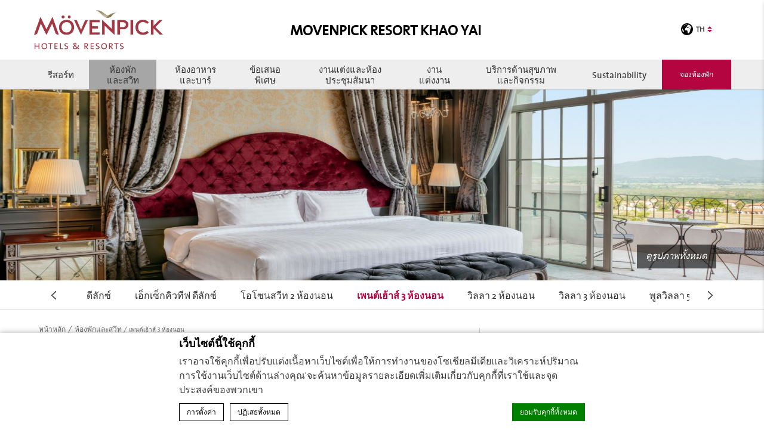

--- FILE ---
content_type: text/html; charset=UTF-8
request_url: https://www.movenpickresortkhaoyai.com/th/rooms-suites/penthouse-3-bedroom/
body_size: 17675
content:
<!doctype html>
<!--[if lt IE 7 ]><html class="ie ie6 lang_th " lang="th"><![endif]-->
<!--[if IE 7 ]><html class="ie ie7 lang_th " lang="th"><![endif]-->
<!--[if IE 8 ]><html class="ie ie8 lang_th " lang="th"><![endif]-->
<!--[if (gte IE 9)|!(IE)]><!-->
<html lang="th" class="lang_th ">
<!--<![endif]-->
<head>
	<meta charset="UTF-8">
    	<title>Movenpick Resort Khao Yai - เพนต์เฮ้าส์ 3 ห้องนอน</title>
			<meta name="description" content="เมื่อคุณต้องการแต่สิ่งที่ดีที่สุดเท่านั้น ห้องชุดเพนท์เฮ้าส์ 3 ห้องนอน ขนาดพื..." />
		<meta name="viewport" content="user-scalable=no, width=device-width, initial-scale=1, maximum-scale=1">
	<meta http-equiv="X-UA-Compatible" content="IE=edge">
	<meta name="msapplication-tap-highlight" content="no">
	        <!-- DEdge Macaron plugin output ( macaron-utils.min.js ) -->
        <script no-loader type='text/javascript'>
            var dedge_macaron_enabled = true;
			!function(o){function _(n,e){return e.every(function(e){return-1!==n.indexOf(e)})}o.dedge_macaron_is_enabled=function(){return void 0!==o.dedge_macaron_enabled&&o.dedge_macaron_enabled},o.dedge_macaron_get_consent_categories=function(){if(!o.dedge_macaron_is_enabled())return["needed","prefs","stats","ads","unknown"];var e=function(e){e=("; "+document.cookie).split(`; ${e}=`);return 2===e.length?decodeURIComponent(e.pop().split(";").shift()):null}("_deCookiesConsent"),n=[];return n=!1!==e?JSON.parse(e):n},o.dedge_macaron_on_consent=function(e,n,d){d=d||function(){};function o(o,t,e,a){return function(e){var n;r||(o=Array.isArray(o)?o:[o],(n=dedge_macaron_get_consent_categories())&&n.length&&(_(n,o)||_(o,["any"]))?(r=!0,t(n,a,e)):d(n,a,e))}}var t,r=!1;document.addEventListener("_deCookiesConsentGivenVanilla",o(e,n,0,"consentgiven")),t=o(e,n,0,"docready"),/complete|loaded|interactive/.test(document.readyState)?t({detail:"DOMContentAlreadyLoaded"}):document.addEventListener("DOMContentLoaded",function(e){t(e)})},o.dedge_macaron_load_consent_dependent_sections=function(i){var s,e,n;"GIVEN"!==(i=i||"GIVEN")&&"DENIED"!==i||(s="[MacaronCDS("+i+")] ",e=function(){var r="data-macaron-consent-cat";"DENIED"===i&&(r="data-macaron-consent-denied-cat");var c=dedge_macaron_get_consent_categories(),e=jQuery('script[type="application/json"][data-macaron-aware="true"]['+r+"]");0<e.length&&e.each(function(e,n){var o=jQuery(this),t=o.attr(r),a=o.attr("id")||"unknown-"+i+"-"+e,e=(e=t.split(",")).map(function(e){return e.replace(/[^a-z]+/g,"")});if("GIVEN"===i?_(c,e):!_(c,e)){window.console&&console.log(s+"LOAD #"+a+" for "+t);try{var d=JSON.parse(o.text());o.after(d),o.remove()}catch(e){window.console&&console.log(s+"ERROR",e,o,t)}}else window.console&&console.log(s+"SKIP #"+a+". Required="+t+"; Current="+c.join(","))})},"undefined"==typeof jQuery?n=setInterval(function(){"undefined"!=typeof jQuery&&(clearInterval(n),e())},150):e())},o.dedge_macaron_on_consent("any",function(){o.dedge_macaron_load_consent_dependent_sections("GIVEN")}),o.dedge_macaron_on_consent("any",function(){o.dedge_macaron_load_consent_dependent_sections("DENIED")})}(window);        </script>
        
	<!-- This site is optimized with the Yoast SEO plugin v14.2 - https://yoast.com/wordpress/plugins/seo/ -->
	<meta name="robots" content="index, follow" />
	<meta name="googlebot" content="index, follow, max-snippet:-1, max-image-preview:large, max-video-preview:-1" />
	<meta name="bingbot" content="index, follow, max-snippet:-1, max-image-preview:large, max-video-preview:-1" />
	<link rel="canonical" href="https://www.movenpickresortkhaoyai.com/th/rooms-suites/penthouse-3-bedroom/" />
	<meta property="og:locale" content="th_TH" />
	<meta property="og:type" content="article" />
	<meta property="og:title" content="เพนต์เฮ้าส์ 3 ห้องนอน - Movenpick Resort Khao Yai" />
	<meta property="og:description" content="เมื่อคุณต้องการแต่สิ่งที่ดีที่สุดเท่านั้น ห้องชุดเพนท์เฮ้าส์ 3 ห้องนอน ขนาดพื้นที่ 350 ตารางเมตร ในบรรยากาศบ้านพักอาศัยขนาดใหญ่จะไม่ทำให้คุณผิดหวัง อลังการงานตกแต่งในสไตล์โมเดิร์นบาร็อค พื้นหินอ่อนคาร์รารา ภายในตกแต่งด้วยโทนสีกลางๆ สร้างความอบอุ่นกลมกลืนเข้ากับธรรมชาติ ให้ความรู้สึกผ่อนคลายในวันพักผ่อนเต็มที่โดยแท้จริง เต็มอิ่มกับวิวพาโนรามาของภูมิทัศน์สไตล์ทัสคานีที่สวยงามดังต้องมนต์สะกด สนามกอล์ฟกว้างสุดลูกหูลูกตามีทิวเขาเป็นฉากหลังสุดอลังการ วิวธรรมชาติรายล้อมรอบเฉลียงกว้างจะทำให้คุณหลงใหลดั่งหนึ่งต้องมนต์สะกด ภายในห้องนอนใหญ่และห้องนอนเล็กอีก 2 ห้อง วางเตียงคิงไซส์ แต่ละห้องตกแต่งและสร้างบรรยากาศเป็นเอกลักษณ์เฉพาะตัวไม่เหมือนกัน ห้องนั่งเล่นขนาดใหญ่ มีตู้เสื้อผ้าแบบวอล์คอิน อุปกรณ์การทำครัวครบครัน ห้องน้ำโอ่อ่าติดตั้งเรนชาวเวอร์แบบวอล์คอินและอ่างอาบน้ำแยกเป็นสัดส่วน ให้ความรู้สึกสบายเหมือนอยู่บ้าน บริการสิ่งอำนวยความสะดวกให้กับผู้เข้าพักด้วยสัญญาณ Wi-Fi ฟรี, ทีวีขนาด 43 นิ้ว, มินิบาร์ เครื่องชงชา-กาแฟ ไปจนถึงที่จอดรถส่วนตัว ภายในเพนท์เฮ้าส์ติดตั้งเครื่องปรับอากาศและตู้เซฟส่วนตัว อนึ่งภายในเพนท์เฮ้าส์เป็นเขตปลอดบุหรี่ อย่างไรก็ดีท่านสามารถสูบบุหรี่ได้ในบริเวณเฉลียงที่พักส่วนตัว สำหรับที่พักแบบเพนท์เฮ้าส์นี้รองรับผู้เข้าพักได็ถึง 6 ท่าน สามารถแจ้งขอเตียงเสริมหรือเตียงเด็กได้ เหมาะสำหรับการเข้าพักแบบช่วงสั้นๆ หรือระยะยาว รวมไปถึงการจัดงานฉลองในโอกาสพิเศษต่างๆ &nbsp; &nbsp;" />
	<meta property="og:url" content="https://www.movenpickresortkhaoyai.com/th/rooms-suites/penthouse-3-bedroom/" />
	<meta property="og:site_name" content="Movenpick Resort Khao Yai" />
	<meta property="article:modified_time" content="2025-07-05T10:40:42+00:00" />
	<meta property="og:image" content="https://www.movenpickresortkhaoyai.com/wp-content/uploads/sites/237/2025/07/Willem-Deenik_photographer-2022-11.jpg" />
	<meta name="twitter:card" content="summary_large_image" />
	<script type="application/ld+json" class="yoast-schema-graph">{"@context":"https://schema.org","@graph":[{"@type":"WebSite","@id":"https://www.movenpickresortkhaoyai.com/th/#website","url":"https://www.movenpickresortkhaoyai.com/th/","name":"Movenpick Resort Khao Yai","description":"Just another LUB SG 1 Sites site","potentialAction":[{"@type":"SearchAction","target":"https://www.movenpickresortkhaoyai.com/th/?s={search_term_string}","query-input":"required name=search_term_string"}],"inLanguage":"th"},{"@type":"ImageObject","@id":"https://www.movenpickresortkhaoyai.com/th/rooms-suites/penthouse-3-bedroom/#primaryimage","inLanguage":"th","url":"https://d2e5ushqwiltxm.cloudfront.net/wp-content/uploads/sites/237/2025/07/05103629/Willem-Deenik_photographer-2022-11.jpg","width":1800,"height":1200},{"@type":"WebPage","@id":"https://www.movenpickresortkhaoyai.com/th/rooms-suites/penthouse-3-bedroom/#webpage","url":"https://www.movenpickresortkhaoyai.com/th/rooms-suites/penthouse-3-bedroom/","name":"\u0e40\u0e1e\u0e19\u0e15\u0e4c\u0e40\u0e2e\u0e49\u0e32\u0e2a\u0e4c 3 \u0e2b\u0e49\u0e2d\u0e07\u0e19\u0e2d\u0e19 - Movenpick Resort Khao Yai","isPartOf":{"@id":"https://www.movenpickresortkhaoyai.com/th/#website"},"primaryImageOfPage":{"@id":"https://www.movenpickresortkhaoyai.com/th/rooms-suites/penthouse-3-bedroom/#primaryimage"},"datePublished":"2020-09-30T06:47:23+00:00","dateModified":"2025-07-05T10:40:42+00:00","inLanguage":"th","potentialAction":[{"@type":"ReadAction","target":["https://www.movenpickresortkhaoyai.com/th/rooms-suites/penthouse-3-bedroom/"]}]}]}</script>
	<!-- / Yoast SEO plugin. -->


<link rel='dns-prefetch' href='//cdnjs.cloudflare.com' />
<link rel='dns-prefetch' href='//ajax.googleapis.com' />
<link rel='dns-prefetch' href='//s.w.org' />
<link rel='stylesheet' id='wp-block-library-css'  href='https://www.movenpickresortkhaoyai.com/wp-includes/css/dist/block-library/style.min.css' type='text/css' media='all' />
<link rel='https://api.w.org/' href='https://www.movenpickresortkhaoyai.com/th/wp-json/' />
<link rel='shortlink' href='https://www.movenpickresortkhaoyai.com/th/?p=86' />
<link rel="alternate" type="application/json+oembed" href="https://www.movenpickresortkhaoyai.com/th/wp-json/oembed/1.0/embed?url=https%3A%2F%2Fwww.movenpickresortkhaoyai.com%2Fth%2Frooms-suites%2Fpenthouse-3-bedroom%2F" />
<link rel="alternate" type="text/xml+oembed" href="https://www.movenpickresortkhaoyai.com/th/wp-json/oembed/1.0/embed?url=https%3A%2F%2Fwww.movenpickresortkhaoyai.com%2Fth%2Frooms-suites%2Fpenthouse-3-bedroom%2F&#038;format=xml" />
<script no-loader>var accor_gmaps_jsapi_signed_url = "https:\/\/maps.googleapis.com\/maps\/api\/js?v=3&libraries=places&key=AIzaSyBJuG1E1gSCqx-pEFtOn0UFFYg4s11Zrwo"</script><meta name="accor_post_id" content="86" />    <script>var _accor_ALL_status = true;</script>
        <script no-loader>var _accor_booking_measurement_start = new Date(); </script>
    <meta name="facebook-domain-verification" content="t72k3ewp9vclztbp14cbathyndrfws" />
<!-- Meta Pixel Code -->

<script>

!function(f,b,e,v,n,t,s)

{if(f.fbq)return;n=f.fbq=function(){n.callMethod?

n.callMethod.apply(n,arguments):n.queue.push(arguments)};

if(!f._fbq)f._fbq=n;n.push=n;n.loaded=!0;n.version='2.0';

n.queue=[];t=b.createElement(e);t.async=!0;

t.src=v;s=b.getElementsByTagName(e)[0];

s.parentNode.insertBefore(t,s)}(window, document,'script', 'https://connect.facebook.net/en_US/fbevents.js');

fbq('init', '1269845314552760');

fbq('track', 'PageView');

</script>

<noscript><img height="1" width="1" style="display:none" src="https://www.facebook.com/tr?id=1269845314552760&ev=PageView&noscript=1"

/></noscript>

<!-- End Meta Pixel Code -->
 <link rel="alternate" hreflang="en" href="https://www.movenpickresortkhaoyai.com/rooms-suites/penthouse-3-bedroom/" />
<link rel="alternate" hreflang="th" href="https://www.movenpickresortkhaoyai.com/th/rooms-suites/penthouse-3-bedroom/" />
<link rel="alternate" hreflang="x-default" href="https://www.movenpickresortkhaoyai.com/rooms-suites/penthouse-3-bedroom/" />
	<link rel="stylesheet" href="https://www.movenpickresortkhaoyai.com/wp-content/themes/pullman-template/css/critical.min.css" />
	<link rel="apple-touch-icon" sizes="57x57" href="https://www.movenpickresortkhaoyai.com/wp-content/themes/movenpick-resort-khao-yai/images/favicon/favicon.png">
	<link rel="apple-touch-icon" sizes="60x60" href="https://www.movenpickresortkhaoyai.com/wp-content/themes/movenpick-resort-khao-yai/images/favicon/favicon.png">
	<link rel="apple-touch-icon" sizes="72x72" href="https://www.movenpickresortkhaoyai.com/wp-content/themes/movenpick-resort-khao-yai/images/favicon/favicon.png">
	<link rel="apple-touch-icon" sizes="76x76" href="https://www.movenpickresortkhaoyai.com/wp-content/themes/movenpick-resort-khao-yai/images/favicon/favicon.png">
	<link rel="apple-touch-icon" sizes="114x114" href="https://www.movenpickresortkhaoyai.com/wp-content/themes/movenpick-resort-khao-yai/images/favicon/favicon.png">
	<link rel="apple-touch-icon" sizes="120x120" href="https://www.movenpickresortkhaoyai.com/wp-content/themes/movenpick-resort-khao-yai/images/favicon/favicon.png">
	<link rel="apple-touch-icon" sizes="144x144" href="https://www.movenpickresortkhaoyai.com/wp-content/themes/movenpick-resort-khao-yai/images/favicon/favicon.png">
	<link rel="apple-touch-icon" sizes="152x152" href="https://www.movenpickresortkhaoyai.com/wp-content/themes/movenpick-resort-khao-yai/images/favicon/favicon.png">
	<link rel="apple-touch-icon" sizes="180x180" href="https://www.movenpickresortkhaoyai.com/wp-content/themes/movenpick-resort-khao-yai/images/favicon/favicon.png">
	<link rel="icon" type="image/png" href="https://www.movenpickresortkhaoyai.com/wp-content/themes/movenpick-resort-khao-yai/images/favicon/favicon.png" sizes="32x32">
	<link rel="icon" type="image/png" href="https://www.movenpickresortkhaoyai.com/wp-content/themes/movenpick-resort-khao-yai/images/favicon/favicon.png" sizes="194x194">
	<link rel="icon" type="image/png" href="https://www.movenpickresortkhaoyai.com/wp-content/themes/movenpick-resort-khao-yai/images/favicon/favicon.png" sizes="96x96">
	<link rel="icon" type="image/png" href="https://www.movenpickresortkhaoyai.com/wp-content/themes/movenpick-resort-khao-yai/images/favicon/favicon.png" sizes="192x192">
	<link rel="icon" type="image/png" href="https://www.movenpickresortkhaoyai.com/wp-content/themes/movenpick-resort-khao-yai/images/favicon/favicon.png" sizes="16x16">
	<link rel="manifest" href="https://www.movenpickresortkhaoyai.com/wp-content/themes/pullman-template/images/favicon/manifest.json">
	<link rel="mask-icon" href="https://www.movenpickresortkhaoyai.com/wp-content/themes/movenpick-resort-khao-yai/images/favicon/favicon.png" color="#77406f">
	<link rel="shortcut icon" href="https://www.movenpickresortkhaoyai.com/wp-content/themes/movenpick-resort-khao-yai/images/favicon/favicon.png">
	<meta name="msapplication-TileColor" content="#da532c">
	<meta name="msapplication-TileImage" content="https://www.movenpickresortkhaoyai.com/wp-content/themes/movenpick-resort-khao-yai/images/favicon/favicon.png">
	<meta name="msapplication-config" content="https://www.movenpickresortkhaoyai.com/wp-content/themes/movenpick-resort-khao-yai/images/favicon/browserconfig.xml">
	<meta name="theme-color" content="#ffffff">
	<script no-loader>var ajax_url = '/wp-admin/admin-ajax.php';</script>
	<script no-loader>
	var _hotel = {'lat' : 14.673810, 'lng' : 101.576970, 'marker' : 'https://www.movenpickresortkhaoyai.com/wp-content/themes/pullman-template/images/pin-address.png', 'img_path' : 'https://www.movenpickresortkhaoyai.com/wp-content/themes/pullman-template/images/' };	var _choose_language = 'เลือกภาษาของคุณ'; var map_noplaces_text = 'ไม่พบสถานที่ที่ค้นหา!'; var map_directions_text = 'เส้นทางไปยังโรงแรม'; var _lang = 'th';
	var _is_mobile = false, _mobile_folder = 'https://www.movenpickresortkhaoyai.com/wp-content/themes/pullman-template/mobile/';
	</script>
	<!--[if lt IE 9]><script src="//html5shim.googlecode.com/svn/trunk/html5.js"></script><![endif]-->
	<script>
    _hotel.marker = "https://www.movenpickresortkhaoyai.com/wp-content/themes/movenpick-resort-khao-yai/images/pin-address.png";
</script>
</head>
<body class="page-template page-template-template-room page-template-template-room-php page page-id-86 page-child parent-pageid-78">
<div id="container">
	<div id="wrapper">
	<div id="seobar">
				<h1>Movenpick Resort Khao Yai - โรงแรมหรู - เพนต์เฮ้าส์ 3 ห้องนอน</h1>
	</div>
	<header id="header">
		<div id="hotel">
            <div class="w-container">
				<div id="logo"><a data-xiti="transverse::logo" href="/th/"><img width="200" height="36" src="https://www.movenpickresortkhaoyai.com/wp-content/themes/movenpick-resort-khao-yai/images/logo/movenpick_logo.png" alt="Movenpick Resort Khao Yai"/></a></div>
				<div id="hotel-name"><h2>Movenpick Resort Khao Yai</h2></div>
				<div id="lang">
                    <a href="javascript:void(0);"><span class="language_text">ภาษา</span><img width="20" height="20" class="globe" alt="globe" src="https://www.movenpickresortkhaoyai.com/wp-content/themes/pullman-template/images/icon-globe.svg"><span>th</span><img alt="language" width="8" height="10" src="https://www.movenpickresortkhaoyai.com/wp-content/themes/movenpick-resort-khao-yai/images/selector.svg"></a>
					<ul class="languages"><li class="icl-en"><a href="https://www.movenpickresortkhaoyai.com/rooms-suites/penthouse-3-bedroom/" class="lang_sel_other">English</a></li><li class="icl-th"><a href="https://www.movenpickresortkhaoyai.com/th/rooms-suites/penthouse-3-bedroom/" class="lang_sel_sel">ไทย</a></li><li class="select">ดูโรงแรมนี้บน all.accor.com หรือที่เว็บไซต์ของโรงแรมในภาษาอื่น : <select><option>เลือกภาษาของคุณ</option><option value="fr" data-url="https://all.accor.com/hotel/B4K4/index.fr.shtml">Français</option><option value="de" data-url="https://all.accor.com/hotel/B4K4/index.de.shtml">Deutsch</option><option value="es" data-url="https://all.accor.com/hotel/B4K4/index.es.shtml">Español</option><option value="pt-br" data-url="https://all.accor.com/hotel/B4K4/index.pt-br.shtml">Português (Brazil)</option><option value="id" data-url="https://all.accor.com/hotel/B4K4/index.id.shtml">Indonesia</option><option value="zh-hans" data-url="https://all.accor.com/hotel/B4K4/index.zh.shtml">简体中文</option><option value="pt" data-url="https://all.accor.com/hotel/B4K4/index.pt.shtml">Português</option><option value="it" data-url="https://all.accor.com/hotel/B4K4/index.it.shtml">Italiano</option><option value="nl" data-url="https://all.accor.com/hotel/B4K4/index.nl.shtml">Nederlands</option><option value="ja" data-url="https://all.accor.com/hotel/B4K4/index.ja.shtml">日本語</option><option value="pl" data-url="https://all.accor.com/hotel/B4K4/index.pl.shtml">Polski</option><option value="ru" data-url="https://all.accor.com/hotel/B4K4/index.ru.shtml">Русский</option><option value="ko" data-url="https://all.accor.com/hotel/B4K4/index.ko.shtml">한국어</option><option value="tr" data-url="https://all.accor.com/hotel/B4K4/index.tr.shtml">Türkçe</option><option value="ar" data-url="https://all.accor.com/hotel/B4K4/index.ar.shtml">العربية</option><option value="sv" data-url="https://all.accor.com/hotel/B4K4/index.sv.shtml">Svenska</option></select></li></ul>
				</div>
            </div>
			<nav><div class="w-container"><ul><li class="visible-mobile" style="display:none;"><a href="https://www.movenpickresortkhaoyai.com/th">หน้าหลัก</a></li><li class=" has-child set "><a data-xiti-clic="N" data-xiti="transverse::navigation::[The Resort]" href="https://www.movenpickresortkhaoyai.com/th/">รีสอร์ท</a><ul><li><a data-xiti-clic="N" data-xiti="transverse::navigation::[The Resort]::[Pet Friendly]" href="https://www.movenpickresortkhaoyai.com/th/unique-resort-located-in-khao-yai-thailand/pet-friendly/">Pet Friendly</a></li><li><a data-xiti-clic="N" data-xiti="transverse::navigation::[The Resort]::[Family moments]" href="https://www.movenpickresortkhaoyai.com/th/unique-resort-located-in-khao-yai-thailand/family-moments/">ช่วงเวลาดีๆ กับครอบครัว</a></li><li><a data-xiti-clic="N" data-xiti="transverse::navigation::[The Resort]::[Our location]" href="https://www.movenpickresortkhaoyai.com/th/unique-resort-located-in-khao-yai-thailand/our-location/">ที่ตั้ง</a></li><li><a data-xiti-clic="N" data-xiti="transverse::navigation::[The Resort]::[Gallery]" href="https://www.movenpickresortkhaoyai.com/th/unique-resort-located-in-khao-yai-thailand/gallery/">ห้องภาพ</a></li><li><a data-xiti-clic="N" data-xiti="transverse::navigation::[The Resort]::[10 Places to Visit in Khao Yai]" href="https://www.movenpickresortkhaoyai.com/th/unique-resort-located-in-khao-yai-thailand/10-places-to-visit-in-khao-yai/">10 สถานที่ท่องเที่ยวในเขาใหญ่</a></li></ul></li><li class=" active has-child set "><a data-xiti-clic="N" data-xiti="transverse::navigation::[Rooms and Suites]" href="https://www.movenpickresortkhaoyai.com/th/rooms-suites/">ห้องพักและสวีท</a><ul><li><a data-xiti-clic="N" data-xiti="transverse::navigation::[Rooms and Suites]::[Deluxe]" href="https://www.movenpickresortkhaoyai.com/th/rooms-suites/deluxe/">ดีลักซ์</a></li><li><a data-xiti-clic="N" data-xiti="transverse::navigation::[Rooms and Suites]::[Executive Deluxe]" href="https://www.movenpickresortkhaoyai.com/th/rooms-suites/executive-deluxe/">เอ็กเซ็กคิวทีฟ ดีลักซ์</a></li><li><a data-xiti-clic="N" data-xiti="transverse::navigation::[Rooms and Suites]::[Ozone Suite 2 Bedroom]" href="https://www.movenpickresortkhaoyai.com/th/rooms-suites/ozone-suite-2-bedroom/">โอโซนสวีท 2 ห้องนอน</a></li><li><a data-xiti-clic="N" data-xiti="transverse::navigation::[Rooms and Suites]::[Penthouse 3 Bedroom]" href="https://www.movenpickresortkhaoyai.com/th/rooms-suites/penthouse-3-bedroom/">เพนต์เฮ้าส์ 3 ห้องนอน</a></li><li><a data-xiti-clic="N" data-xiti="transverse::navigation::[Rooms and Suites]::[Villa 2 Bedroom]" href="https://www.movenpickresortkhaoyai.com/th/rooms-suites/villa-2-bedroom/">วิลลา 2 ห้องนอน</a></li><li><a data-xiti-clic="N" data-xiti="transverse::navigation::[Rooms and Suites]::[Villa 3 Bedroom]" href="https://www.movenpickresortkhaoyai.com/th/rooms-suites/villa-3-bedroom/">วิลลา 3 ห้องนอน</a></li><li><a data-xiti-clic="N" data-xiti="transverse::navigation::[Rooms and Suites]::[Pool Villa 5 Bedrooms]" href="https://www.movenpickresortkhaoyai.com/th/rooms-suites/pool-villa-5-bedrooms/">พูลวิลลา 5 ห้องนอน</a></li></ul></li><li class=" has-child set "><a data-xiti-clic="N" data-xiti="transverse::navigation::[Dining]" href="https://www.movenpickresortkhaoyai.com/th/dining/">ห้องอาหารและบาร์</a><ul><li><a data-xiti-clic="N" data-xiti="transverse::navigation::[Dining]::[Dining By Design]" href="https://www.movenpickresortkhaoyai.com/th/dining/dining-by-design/">Dining By Design</a></li><li><a data-xiti-clic="N" data-xiti="transverse::navigation::[Dining]::[Flavours of Khao Yai]" href="https://www.movenpickresortkhaoyai.com/th/dining/flavours-of-khao-yai/">Flavours of Khao Yai</a></li><li><a data-xiti-clic="N" data-xiti="transverse::navigation::[Dining]::[Sapori Cucina]" href="https://www.movenpickresortkhaoyai.com/th/dining/sapori-cucina/">Sapori Cucina</a></li><li><a data-xiti-clic="N" data-xiti="transverse::navigation::[Dining]::[Castleton Café]" href="https://www.movenpickresortkhaoyai.com/th/dining/castleton-cafe/">Castleton Café</a></li></ul></li><li class=""><a data-xiti-clic="N" data-xiti="transverse::navigation::[Offers]" href="https://www.movenpickresortkhaoyai.com/th/offers/">ข้อเสนอพิเศษ</a></li><li class=" has-child set "><a data-xiti-clic="N" data-xiti="transverse::navigation::[Meetings and Events]" href="https://www.movenpickresortkhaoyai.com/th/meetings-and-events/">งานแต่งและห้องประชุมสัมนา</a><ul><li><a data-xiti-clic="N" data-xiti="transverse::navigation::[Meetings and Events]::[Ozone Hall]" href="https://www.movenpickresortkhaoyai.com/th/meetings-and-events/ozone-hall/">โอโซน ฮอล</a></li><li><a data-xiti-clic="N" data-xiti="transverse::navigation::[Meetings and Events]::[Special Event Celebrations]" href="https://www.movenpickresortkhaoyai.com/th/meetings-and-events/wedding-special-events-celebrations/">พิธีสมรส &amp; งานฉลองในวาระพิเศษต่างๆ</a></li></ul></li><li class=" has-child set "><a data-xiti-clic="N" data-xiti="transverse::navigation::[Weddings]" href="https://www.movenpickresortkhaoyai.com/th/%e0%b8%87%e0%b8%b2%e0%b8%99%e0%b9%81%e0%b8%95%e0%b9%88%e0%b8%87%e0%b8%87%e0%b8%b2%e0%b8%99%e0%b8%aa%e0%b8%b8%e0%b8%94%e0%b9%82%e0%b8%a3%e0%b9%81%e0%b8%a1%e0%b8%99%e0%b8%95%e0%b8%b4%e0%b8%81%e0%b8%97/">งานแต่งงาน</a><ul><li><a data-xiti-clic="N" data-xiti="transverse::navigation::[Weddings]::[Thai Wedding Ceremony]" href="https://www.movenpickresortkhaoyai.com/th/%e0%b8%87%e0%b8%b2%e0%b8%99%e0%b9%81%e0%b8%95%e0%b9%88%e0%b8%87%e0%b8%87%e0%b8%b2%e0%b8%99%e0%b8%aa%e0%b8%b8%e0%b8%94%e0%b9%82%e0%b8%a3%e0%b9%81%e0%b8%a1%e0%b8%99%e0%b8%95%e0%b8%b4%e0%b8%81%e0%b8%97/thai-wedding-ceremony/">พิธีแต่งงานแบบไทย</a></li><li><a data-xiti-clic="N" data-xiti="transverse::navigation::[Weddings]::[Pre-wedding package THB 29,999 net!]" href="https://www.movenpickresortkhaoyai.com/th/%e0%b8%87%e0%b8%b2%e0%b8%99%e0%b9%81%e0%b8%95%e0%b9%88%e0%b8%87%e0%b8%87%e0%b8%b2%e0%b8%99%e0%b8%aa%e0%b8%b8%e0%b8%94%e0%b9%82%e0%b8%a3%e0%b9%81%e0%b8%a1%e0%b8%99%e0%b8%95%e0%b8%b4%e0%b8%81%e0%b8%97/pre-wedding/">แพ็กเกจพรีเวดดิ้ง 29,999 บาทเท่านั้น!</a></li><li><a data-xiti-clic="N" data-xiti="transverse::navigation::[Weddings]::[Wedding Venue]" href="https://www.movenpickresortkhaoyai.com/th/%e0%b8%87%e0%b8%b2%e0%b8%99%e0%b9%81%e0%b8%95%e0%b9%88%e0%b8%87%e0%b8%87%e0%b8%b2%e0%b8%99%e0%b8%aa%e0%b8%b8%e0%b8%94%e0%b9%82%e0%b8%a3%e0%b9%81%e0%b8%a1%e0%b8%99%e0%b8%95%e0%b8%b4%e0%b8%81%e0%b8%97/wedding-venue/">สถานที่จัดงานแต่งงาน</a></li></ul></li><li class=" has-child set "><a data-xiti-clic="N" data-xiti="transverse::navigation::[Health and Wellness]" href="https://www.movenpickresortkhaoyai.com/th/health-and-wellness/">บริการด้านสุขภาพและกิจกรรม</a><ul><li><a data-xiti-clic="N" data-xiti="transverse::navigation::[Health and Wellness]::[Fitness Center]" href="https://www.movenpickresortkhaoyai.com/th/health-and-wellness/fitness/">ฟิตเนส</a></li><li><a data-xiti-clic="N" data-xiti="transverse::navigation::[Health and Wellness]::[Swimming pool]" href="https://www.movenpickresortkhaoyai.com/th/health-and-wellness/swimming-pool/">สระว่ายน้ำ</a></li><li><a data-xiti-clic="N" data-xiti="transverse::navigation::[Health and Wellness]::[ZOONIVERSE Managed by Estella Khao Yai]" href="https://www.movenpickresortkhaoyai.com/th/health-and-wellness/my-ozone-animal-club/">ประกาศอย่างเป็นทางการ: ZOONIVERSE บริหารงานโดย เอสเทลลา เขาใหญ่</a></li><li><a data-xiti-clic="N" data-xiti="transverse::navigation::[Health and Wellness]::[Starry Valley Golf Club]" href="https://www.movenpickresortkhaoyai.com/th/health-and-wellness/%e0%b8%a1%e0%b8%b2%e0%b8%a2%e0%b9%82%e0%b8%ad%e0%b9%82%e0%b8%8b%e0%b8%99-%e0%b8%81%e0%b8%ad%e0%b8%a5%e0%b9%8c%e0%b8%9f-%e0%b8%84%e0%b8%a5%e0%b8%b1%e0%b8%9a-%e0%b9%80%e0%b8%82%e0%b8%b2%e0%b9%83/">Starry Valley Golf Club</a></li></ul></li><li class=" has-child set "><a data-xiti-clic="N" data-xiti="transverse::navigation::[Sustainability]" href="https://www.movenpickresortkhaoyai.com/th/sustainability-2/">Sustainability</a><ul><li><a data-xiti-clic="N" data-xiti="transverse::navigation::[Sustainability]::[Electric Vehicle Charging Station]" href="https://www.movenpickresortkhaoyai.com/th/sustainability-2/%e0%b8%aa%e0%b8%96%e0%b8%b2%e0%b8%99%e0%b8%b5%e0%b8%8a%e0%b8%b2%e0%b8%a3%e0%b9%8c%e0%b8%88%e0%b8%a3%e0%b8%96%e0%b8%a2%e0%b8%99%e0%b8%95%e0%b9%8c%e0%b9%84%e0%b8%9f%e0%b8%9f%e0%b9%89%e0%b8%b2/">สถานีชาร์จรถยนต์ไฟฟ้า</a></li></ul></li></ul></div></nav>		</div>
	</header>
	
	<div id="main_slideshow"></div>
<div class="section room-nav">
	<div id="room-nav" class="section">
		<div class="w-container horizontal-nav horizontalNav-notprocessed">
						<a href="javascript:void(0);" class="previous_room">ห้องก่อนหน้า</a>
			<a href="javascript:void(0);" class="next_room">ห้องถัดไป</a>
			<div class="room_slider">
						<ul>
						<li ><a data-xiti-clic="N" data-xiti="rooms::roomstype::navigation::[Deluxe]" title="ดีลักซ์" href="https://www.movenpickresortkhaoyai.com/th/rooms-suites/deluxe/">ดีลักซ์</a></li>
						<li ><a data-xiti-clic="N" data-xiti="rooms::roomstype::navigation::[Executive Deluxe]" title="เอ็กเซ็กคิวทีฟ ดีลักซ์" href="https://www.movenpickresortkhaoyai.com/th/rooms-suites/executive-deluxe/">เอ็กเซ็กคิวทีฟ ดีลักซ์</a></li>
						<li ><a data-xiti-clic="N" data-xiti="rooms::roomstype::navigation::[Ozone Suite 2 Bedroom]" title="โอโซนสวีท 2 ห้องนอน" href="https://www.movenpickresortkhaoyai.com/th/rooms-suites/ozone-suite-2-bedroom/">โอโซนสวีท 2 ห้องนอน</a></li>
						<li class="room-active"><a data-xiti-clic="N" data-xiti="rooms::roomstype::navigation::[Penthouse 3 Bedroom]" title="เพนต์เฮ้าส์ 3 ห้องนอน" href="https://www.movenpickresortkhaoyai.com/th/rooms-suites/penthouse-3-bedroom/">เพนต์เฮ้าส์ 3 ห้องนอน</a></li>
						<li ><a data-xiti-clic="N" data-xiti="rooms::roomstype::navigation::[Villa 2 Bedroom]" title="วิลลา 2 ห้องนอน" href="https://www.movenpickresortkhaoyai.com/th/rooms-suites/villa-2-bedroom/">วิลลา 2 ห้องนอน</a></li>
						<li ><a data-xiti-clic="N" data-xiti="rooms::roomstype::navigation::[Villa 3 Bedroom]" title="วิลลา 3 ห้องนอน" href="https://www.movenpickresortkhaoyai.com/th/rooms-suites/villa-3-bedroom/">วิลลา 3 ห้องนอน</a></li>
						<li ><a data-xiti-clic="N" data-xiti="rooms::roomstype::navigation::[Pool Villa 5 Bedrooms]" title="พูลวิลลา 5 ห้องนอน" href="https://www.movenpickresortkhaoyai.com/th/rooms-suites/pool-villa-5-bedrooms/">พูลวิลลา 5 ห้องนอน</a></li>
						</ul>
					</div>
	</div>
</div>

<div class="w-container room-content">
    <div class="left-column">
		<!-- Generated by Accor Admin Customizations plugin -->
<div class="std_breadcrumb tpl_room"><ul itemscope itemtype="http://schema.org/BreadcrumbList" class="aac_bcrumb_list "><li itemprop="itemListElement" itemscope itemtype="http://schema.org/ListItem" class="aac_bcrumb_itm el_0 pid_72 typ_home"><a itemprop="item" href="https://www.movenpickresortkhaoyai.com/th/"><span itemprop="name">หน้าหลัก</span></a><meta itemprop="position" content="1"/></li><li itemprop="itemListElement" itemscope itemtype="http://schema.org/ListItem" class="aac_bcrumb_itm el_1 pid_78 typ_ancestor"><a itemprop="item" href="https://www.movenpickresortkhaoyai.com/th/rooms-suites/"><span itemprop="name">ห้องพักและสวีท</span></a><meta itemprop="position" content="2"/></li><li itemprop="itemListElement" itemscope itemtype="http://schema.org/ListItem" class="aac_bcrumb_itm el_2 pid_86 typ_self"><a itemprop="item" href="https://www.movenpickresortkhaoyai.com/th/rooms-suites/penthouse-3-bedroom/"><span itemprop="name">เพนต์เฮ้าส์ 3 ห้องนอน</span></a><meta itemprop="position" content="3"/></li></ul></div>		<h3>เพนต์เฮ้าส์ 3 ห้องนอน</h3>
		<hr>
        <div><p>เมื่อคุณต้องการแต่สิ่งที่ดีที่สุดเท่านั้น ห้องชุดเพนท์เฮ้าส์ 3 ห้องนอน ขนาดพื้นที่ 350 ตารางเมตร ในบรรยากาศบ้านพักอาศัยขนาดใหญ่จะไม่ทำให้คุณผิดหวัง อลังการงานตกแต่งในสไตล์โมเดิร์นบาร็อค พื้นหินอ่อนคาร์รารา ภายในตกแต่งด้วยโทนสีกลางๆ สร้างความอบอุ่นกลมกลืนเข้ากับธรรมชาติ ให้ความรู้สึกผ่อนคลายในวันพักผ่อนเต็มที่โดยแท้จริง</p>
<p>เต็มอิ่มกับวิวพาโนรามาของภูมิทัศน์สไตล์ทัสคานีที่สวยงามดังต้องมนต์สะกด สนามกอล์ฟกว้างสุดลูกหูลูกตามีทิวเขาเป็นฉากหลังสุดอลังการ วิวธรรมชาติรายล้อมรอบเฉลียงกว้างจะทำให้คุณหลงใหลดั่งหนึ่งต้องมนต์สะกด ภายในห้องนอนใหญ่และห้องนอนเล็กอีก 2 ห้อง วางเตียงคิงไซส์ แต่ละห้องตกแต่งและสร้างบรรยากาศเป็นเอกลักษณ์เฉพาะตัวไม่เหมือนกัน</p>
<p>ห้องนั่งเล่นขนาดใหญ่ มีตู้เสื้อผ้าแบบวอล์คอิน อุปกรณ์การทำครัวครบครัน ห้องน้ำโอ่อ่าติดตั้งเรนชาวเวอร์แบบวอล์คอินและอ่างอาบน้ำแยกเป็นสัดส่วน ให้ความรู้สึกสบายเหมือนอยู่บ้าน บริการสิ่งอำนวยความสะดวกให้กับผู้เข้าพักด้วยสัญญาณ Wi-Fi ฟรี, ทีวีขนาด 43 นิ้ว, มินิบาร์ เครื่องชงชา-กาแฟ ไปจนถึงที่จอดรถส่วนตัว ภายในเพนท์เฮ้าส์ติดตั้งเครื่องปรับอากาศและตู้เซฟส่วนตัว อนึ่งภายในเพนท์เฮ้าส์เป็นเขตปลอดบุหรี่ อย่างไรก็ดีท่านสามารถสูบบุหรี่ได้ในบริเวณเฉลียงที่พักส่วนตัว</p>
<p>สำหรับที่พักแบบเพนท์เฮ้าส์นี้รองรับผู้เข้าพักได็ถึง 6 ท่าน สามารถแจ้งขอเตียงเสริมหรือเตียงเด็กได้ เหมาะสำหรับการเข้าพักแบบช่วงสั้นๆ หรือระยะยาว รวมไปถึงการจัดงานฉลองในโอกาสพิเศษต่างๆ</p>
<p><img class="aligncenter wp-image-3697" src="https://d2e5ushqwiltxm.cloudfront.net/wp-content/uploads/sites/237/2025/07/05103629/Willem-Deenik_photographer-2022-11.jpg" alt="" width="1131" height="754" srcset="https://d2e5ushqwiltxm.cloudfront.net/wp-content/uploads/sites/237/2025/07/05103629/Willem-Deenik_photographer-2022-11.jpg 1800w, https://d2e5ushqwiltxm.cloudfront.net/wp-content/uploads/sites/237/2025/07/05103629/Willem-Deenik_photographer-2022-11-300x200.jpg 300w, https://d2e5ushqwiltxm.cloudfront.net/wp-content/uploads/sites/237/2025/07/05103629/Willem-Deenik_photographer-2022-11-1024x683.jpg 1024w, https://d2e5ushqwiltxm.cloudfront.net/wp-content/uploads/sites/237/2025/07/05103629/Willem-Deenik_photographer-2022-11-768x512.jpg 768w, https://d2e5ushqwiltxm.cloudfront.net/wp-content/uploads/sites/237/2025/07/05103629/Willem-Deenik_photographer-2022-11-1536x1024.jpg 1536w, https://d2e5ushqwiltxm.cloudfront.net/wp-content/uploads/sites/237/2025/07/05103629/Willem-Deenik_photographer-2022-11-150x100.jpg 150w" sizes="(max-width: 1131px) 100vw, 1131px" /></p>
<p>&nbsp;</p>
<p><img class="aligncenter wp-image-3699" src="https://d2e5ushqwiltxm.cloudfront.net/wp-content/uploads/sites/237/2025/07/05103729/Willem-Deenik_photographer-2022-12.jpg" alt="" width="1135" height="756" srcset="https://d2e5ushqwiltxm.cloudfront.net/wp-content/uploads/sites/237/2025/07/05103729/Willem-Deenik_photographer-2022-12.jpg 1800w, https://d2e5ushqwiltxm.cloudfront.net/wp-content/uploads/sites/237/2025/07/05103729/Willem-Deenik_photographer-2022-12-300x200.jpg 300w, https://d2e5ushqwiltxm.cloudfront.net/wp-content/uploads/sites/237/2025/07/05103729/Willem-Deenik_photographer-2022-12-1024x683.jpg 1024w, https://d2e5ushqwiltxm.cloudfront.net/wp-content/uploads/sites/237/2025/07/05103729/Willem-Deenik_photographer-2022-12-768x512.jpg 768w, https://d2e5ushqwiltxm.cloudfront.net/wp-content/uploads/sites/237/2025/07/05103729/Willem-Deenik_photographer-2022-12-1536x1024.jpg 1536w, https://d2e5ushqwiltxm.cloudfront.net/wp-content/uploads/sites/237/2025/07/05103729/Willem-Deenik_photographer-2022-12-150x100.jpg 150w" sizes="(max-width: 1135px) 100vw, 1135px" /></p>
<p>&nbsp;</p>
<p><img class="aligncenter wp-image-3701" src="https://d2e5ushqwiltxm.cloudfront.net/wp-content/uploads/sites/237/2025/07/05103809/Willem-Deenik_photographer-2022-17-Copy.jpg" alt="" width="1133" height="755" srcset="https://d2e5ushqwiltxm.cloudfront.net/wp-content/uploads/sites/237/2025/07/05103809/Willem-Deenik_photographer-2022-17-Copy.jpg 1800w, https://d2e5ushqwiltxm.cloudfront.net/wp-content/uploads/sites/237/2025/07/05103809/Willem-Deenik_photographer-2022-17-Copy-300x200.jpg 300w, https://d2e5ushqwiltxm.cloudfront.net/wp-content/uploads/sites/237/2025/07/05103809/Willem-Deenik_photographer-2022-17-Copy-1024x683.jpg 1024w, https://d2e5ushqwiltxm.cloudfront.net/wp-content/uploads/sites/237/2025/07/05103809/Willem-Deenik_photographer-2022-17-Copy-768x512.jpg 768w, https://d2e5ushqwiltxm.cloudfront.net/wp-content/uploads/sites/237/2025/07/05103809/Willem-Deenik_photographer-2022-17-Copy-1536x1024.jpg 1536w, https://d2e5ushqwiltxm.cloudfront.net/wp-content/uploads/sites/237/2025/07/05103809/Willem-Deenik_photographer-2022-17-Copy-150x100.jpg 150w" sizes="(max-width: 1133px) 100vw, 1133px" /></p>
</div>		
				    </div>

	<aside>
		<div class="right-column">
					</div>
	</aside>

</div>

	<footer id="footer" class="section">
		<div id="footer-nav">
			<div class="w-container">
								<ul>
									<li><a data-xiti="transverse::footer::news" href="https://www.movenpickresortkhaoyai.com/th/sustainability-2/">Sustainability</a></li>
									<li><a data-xiti="transverse::footer::loyalty" href="https://all.accor.com/loyalty-program/reasonstojoin/index.th.shtml" data-xiti-clic="S" rel="external" target="_blank">โปรโมชั่น</a></li>
									<li><a data-xiti="transverse::footer::newsletter" href="https://www.movenpickresortkhaoyai.com/th/newsletter/">จดหมายข่าว</a></li>
								</ul>
								<ul class="social">
										<li><a data-xiti-clic="S" data-xiti="transverse::footer::facebook" href="https://www.facebook.com/movenpickkhaoyairesort/" target="_blank"><img alt="facebook" width="50" height="50" src="https://www.movenpickresortkhaoyai.com/wp-content/themes/pullman-template/images/icon-facebook-white.svg"></a></li>
										<li><a data-xiti-clic="S" data-xiti="transverse::footer::instagram" href="https://instagram.com/movenpickkhaoyai?utm_medium=copy_link" target="_blank"><img alt="instagram" width="50" height="50" src="https://www.movenpickresortkhaoyai.com/wp-content/themes/pullman-template/images/icon-instagram-white.svg"></a></li>
										<li><a data-xiti-clic="S" data-xiti="transverse::footer::line" href="https://lin.ee/mMa7hDF" target="_blank"><img alt="line" width="50" height="50" src="https://www.movenpickresortkhaoyai.com/wp-content/themes/pullman-template/images/icon-line-white.svg"></a></li>
									</ul>
			</div>
		</div>
		<div id="footer-two">
			<div class="w-container">
				<div class="mobile_apps">
					<div>
											</div>
				</div>
				<h3>Movenpick Resort Khao Yai</h3><br><p>334  Moo 6, Tambon Wangsai, Amphoe Pakchong, 30130 Nakornratchasima, Thailand<br>โทรศัพท์: <strong class="ltr">66 4 400 9100</strong></p>
				<div id="copyright">
					<div class="w-container">
											<p>&copy; 2026 Mövenpick&nbsp;|&nbsp;
											<a data-xiti="transverse::footer::contact" href="https://www.movenpickresortkhaoyai.com/th/contact-us/">ติดต่อเรา</a>
						&nbsp;|&nbsp;											<a data-xiti="transverse::footer::career" href="https://careers.accor.com/home.aspx" rel="external" target="_blank">ร่วมงานกับเรา</a>
						&nbsp;|&nbsp;											<a data-xiti="transverse::footer::legal_new" href="https://www.movenpickresortkhaoyai.com/th/legal-notice/">Legal notice</a>
						&nbsp;|&nbsp;											<a data-xiti="transverse::footer::cookie-policy" href="https://www.movenpickresortkhaoyai.com/th/%e0%b8%99%e0%b9%82%e0%b8%a2%e0%b8%9a%e0%b8%b2%e0%b8%a2%e0%b8%84%e0%b8%b8%e0%b8%81%e0%b8%81%e0%b8%b5%e0%b9%89%e0%b9%81%e0%b8%a5%e0%b8%b0%e0%b8%81%e0%b8%b2%e0%b8%a3%e0%b8%95%e0%b8%b1%e0%b9%89%e0%b8%87/">นโยบายคุกกี้และการตั้งค่า</a>
											&nbsp;|&nbsp;<a rel="nofollow" target="_blank" href="https://www.d-edge.com/?utm_source=Accor_hotel_website&utm_medium=link&utm_campaign=credits">Website Design</a>						</p>
					</div>
				</div>
			</div>
		</div>
	</footer>

	
	  <div class="main_slideshow">
    <ul class="cycle">
                <li>
            <img
              
 srcset="https://d2e5ushqwiltxm.cloudfront.net/wp-content/uploads/sites/237/2020/10/07072406/Movenpick-KhaoYai_Penthouse_Master-Bedroom-300x200.jpg 300w, https://d2e5ushqwiltxm.cloudfront.net/wp-content/uploads/sites/237/2020/10/07072406/Movenpick-KhaoYai_Penthouse_Master-Bedroom-1024x683.jpg 1024w, https://d2e5ushqwiltxm.cloudfront.net/wp-content/uploads/sites/237/2020/10/07072406/Movenpick-KhaoYai_Penthouse_Master-Bedroom-768x513.jpg 768w, https://d2e5ushqwiltxm.cloudfront.net/wp-content/uploads/sites/237/2020/10/07072406/Movenpick-KhaoYai_Penthouse_Master-Bedroom-1536x1025.jpg 1536w, https://d2e5ushqwiltxm.cloudfront.net/wp-content/uploads/sites/237/2020/10/07072406/Movenpick-KhaoYai_Penthouse_Master-Bedroom-150x100.jpg 150w, https://d2e5ushqwiltxm.cloudfront.net/wp-content/uploads/sites/237/2020/10/07072406/Movenpick-KhaoYai_Penthouse_Master-Bedroom.jpg 1798w, https://d2e5ushqwiltxm.cloudfront.net/wp-content/uploads/sites/237/2020/10/07072406/Movenpick-KhaoYai_Penthouse_Master-Bedroom.jpg 2x" 
sizes="(min-width: 300w) 300w, (min-width: 768w) 768w, (min-width: 1024w) 1024w, (min-width: 1200w) 1200w" 
              class="resp" src="https://d2e5ushqwiltxm.cloudfront.net/wp-content/uploads/sites/237/2020/10/07072406/Movenpick-KhaoYai_Penthouse_Master-Bedroom-724x357.jpg" width="724" height="357"
              data-fullsizeurl="https://d2e5ushqwiltxm.cloudfront.net/wp-content/uploads/sites/237/2020/10/07072406/Movenpick-KhaoYai_Penthouse_Master-Bedroom.jpg"
              alt="%e0%b9%80%e0%b8%9e%e0%b8%99%e0%b8%95%e0%b9%8c%e0%b9%80%e0%b8%ae%e0%b9%89%e0%b8%b2%e0%b8%aa%e0%b9%8c-3-%e0%b8%ab%e0%b9%89%e0%b8%ad%e0%b8%87%e0%b8%99%e0%b8%ad%e0%b8%99">
          </li>
                  <li>
            <img
              
 srcset="https://d2e5ushqwiltxm.cloudfront.net/wp-content/uploads/sites/237/2020/10/07072412/Movenpick-KhaoYai_Penthouse_Living-Room1-300x200.jpg 300w, https://d2e5ushqwiltxm.cloudfront.net/wp-content/uploads/sites/237/2020/10/07072412/Movenpick-KhaoYai_Penthouse_Living-Room1-1024x684.jpg 1024w, https://d2e5ushqwiltxm.cloudfront.net/wp-content/uploads/sites/237/2020/10/07072412/Movenpick-KhaoYai_Penthouse_Living-Room1-768x513.jpg 768w, https://d2e5ushqwiltxm.cloudfront.net/wp-content/uploads/sites/237/2020/10/07072412/Movenpick-KhaoYai_Penthouse_Living-Room1-1536x1026.jpg 1536w, https://d2e5ushqwiltxm.cloudfront.net/wp-content/uploads/sites/237/2020/10/07072412/Movenpick-KhaoYai_Penthouse_Living-Room1-150x100.jpg 150w, https://d2e5ushqwiltxm.cloudfront.net/wp-content/uploads/sites/237/2020/10/07072412/Movenpick-KhaoYai_Penthouse_Living-Room1.jpg 1797w, https://d2e5ushqwiltxm.cloudfront.net/wp-content/uploads/sites/237/2020/10/07072412/Movenpick-KhaoYai_Penthouse_Living-Room1.jpg 2x" 
sizes="(min-width: 300w) 300w, (min-width: 768w) 768w, (min-width: 1024w) 1024w, (min-width: 1200w) 1200w" 
              class="resp" src="https://d2e5ushqwiltxm.cloudfront.net/wp-content/uploads/sites/237/2020/10/07072412/Movenpick-KhaoYai_Penthouse_Living-Room1-724x357.jpg" width="724" height="357"
              data-fullsizeurl="https://d2e5ushqwiltxm.cloudfront.net/wp-content/uploads/sites/237/2020/10/07072412/Movenpick-KhaoYai_Penthouse_Living-Room1.jpg"
              alt="%e0%b9%80%e0%b8%9e%e0%b8%99%e0%b8%95%e0%b9%8c%e0%b9%80%e0%b8%ae%e0%b9%89%e0%b8%b2%e0%b8%aa%e0%b9%8c-3-%e0%b8%ab%e0%b9%89%e0%b8%ad%e0%b8%87%e0%b8%99%e0%b8%ad%e0%b8%99">
          </li>
                  <li>
            <img
              
 srcset="https://d2e5ushqwiltxm.cloudfront.net/wp-content/uploads/sites/237/2020/10/07072419/Movenpick-KhaoYai_Penthouse_Living-Room2-300x200.jpg 300w, https://d2e5ushqwiltxm.cloudfront.net/wp-content/uploads/sites/237/2020/10/07072419/Movenpick-KhaoYai_Penthouse_Living-Room2-1024x683.jpg 1024w, https://d2e5ushqwiltxm.cloudfront.net/wp-content/uploads/sites/237/2020/10/07072419/Movenpick-KhaoYai_Penthouse_Living-Room2-768x513.jpg 768w, https://d2e5ushqwiltxm.cloudfront.net/wp-content/uploads/sites/237/2020/10/07072419/Movenpick-KhaoYai_Penthouse_Living-Room2-1536x1025.jpg 1536w, https://d2e5ushqwiltxm.cloudfront.net/wp-content/uploads/sites/237/2020/10/07072419/Movenpick-KhaoYai_Penthouse_Living-Room2-150x100.jpg 150w, https://d2e5ushqwiltxm.cloudfront.net/wp-content/uploads/sites/237/2020/10/07072419/Movenpick-KhaoYai_Penthouse_Living-Room2.jpg 1798w, https://d2e5ushqwiltxm.cloudfront.net/wp-content/uploads/sites/237/2020/10/07072419/Movenpick-KhaoYai_Penthouse_Living-Room2.jpg 2x" 
sizes="(min-width: 300w) 300w, (min-width: 768w) 768w, (min-width: 1024w) 1024w, (min-width: 1200w) 1200w" 
              class="resp" src="https://d2e5ushqwiltxm.cloudfront.net/wp-content/uploads/sites/237/2020/10/07072419/Movenpick-KhaoYai_Penthouse_Living-Room2-724x357.jpg" width="724" height="357"
              data-fullsizeurl="https://d2e5ushqwiltxm.cloudfront.net/wp-content/uploads/sites/237/2020/10/07072419/Movenpick-KhaoYai_Penthouse_Living-Room2.jpg"
              alt="%e0%b9%80%e0%b8%9e%e0%b8%99%e0%b8%95%e0%b9%8c%e0%b9%80%e0%b8%ae%e0%b9%89%e0%b8%b2%e0%b8%aa%e0%b9%8c-3-%e0%b8%ab%e0%b9%89%e0%b8%ad%e0%b8%87%e0%b8%99%e0%b8%ad%e0%b8%99">
          </li>
            </ul>
  </div>
  <div class="see-gallery">
    <a data-xiti="transverse::viewphotos"
       href="https://www.movenpickresortkhaoyai.com/th/unique-resort-located-in-khao-yai-thailand/gallery/" >ดูรูปภาพทั้งหมด</a>
  </div>
	
	<a href="javascript:void(0);" data-xiti="transverse::bookaroom" id="book_button">จองห้องพัก</a>
<div id="book_panel">
	<form id="bookingform">
		<strong>จองห้องพัก</strong>
		<input type="hidden" name="brand" value="" />
		<input type="hidden" name="destination" value="B4K4" />
		<input type="hidden" name="code_langue" value="th" />
		<div class="field checkin text">
			<label for="checkin">เช็คอิน</label>
			<input type="text" name="checkin" id="checkin" class="text" />
		</div>
		<div class="field checkout text">
			<label for="checkout">เช็คเอาท์</label>
			<input type="text" name="checkout" id="checkout" class="text" />
		</div>
		<div class="field adults select">
			<label for="adultNumber">ผู้ใหญ่</label>
			<select name="adultNumber" id="adultNumber" class="text">
							<option value="1">1</option>
							<option value="2">2</option>
							<option value="3">3</option>
							<option value="4">4</option>
						</select>
		</div>
		<div class="field children select">
			<label for="childrenNumber">เด็ก</label>
			<select name="childrenNumber" id="childrenNumber" class="text">
							<option value="0">0</option>
							<option value="1">1</option>
							<option value="2">2</option>
							<option value="3">3</option>
						</select>
		</div>
		<!-- Age of first child -->
		<div class="field childrenAge0 select">
			<label for="childrenAge0">อายุของบุตรคนแรก</label>
			<select name="childrenAge0" id="childrenAge0" class="text">
							<option value="0">0-1</option>
							<option value="1">1</option>
							<option value="2">2</option>
							<option value="3">3</option>
							<option value="4">4</option>
							<option value="5">5</option>
							<option value="6">6</option>
							<option value="7">7</option>
							<option value="8">8</option>
							<option value="9">9</option>
							<option value="10">10</option>
							<option value="11">11</option>
							<option value="12">12</option>
						</select>
		</div>
		<!-- Age of second child -->
		<div class="field childrenAge1 select">
			<label for="childrenAge1">อายุของบุตรคนที่สอง</label>
			<select name="childrenAge1" id="childrenAge1" class="text">
							<option value="0">0-1</option>
							<option value="1">1</option>
							<option value="2">2</option>
							<option value="3">3</option>
							<option value="4">4</option>
							<option value="5">5</option>
							<option value="6">6</option>
							<option value="7">7</option>
							<option value="8">8</option>
							<option value="9">9</option>
							<option value="10">10</option>
							<option value="11">11</option>
							<option value="12">12</option>
						</select>
		</div>
		<!-- Age of third child -->
		<div class="field childrenAge2 select">
			<label for="childrenAge2">อายุของบุตรคนที่สาม</label>
			<select name="childrenAge2" id="childrenAge2" class="text">
							<option value="0">0-1</option>
							<option value="1">1</option>
							<option value="2">2</option>
							<option value="3">3</option>
							<option value="4">4</option>
							<option value="5">5</option>
							<option value="6">6</option>
							<option value="7">7</option>
							<option value="8">8</option>
							<option value="9">9</option>
							<option value="10">10</option>
							<option value="11">11</option>
							<option value="12">12</option>
						</select>
		</div>
		<div class="field checkin text">
			<label for="fidelityCardNumber">บัตรลอยัลตี้</label>
			<input type="text" name="fidelityCardNumber" id="fidelityCardNumber" class="text" />
		</div>
		<div class="field checkin text">
			<label for="preferredCode">รหัสสิทธิพิเศษ</label>
			<input type="text" name="preferredCode" id="preferredCode" class="text" />
		</div>
		<div class="field submit">
			<input data-xiti-clic="S" type="submit" data-xiti="transverse::popin::book" value="จองเลย" name="booknow" class="submit_button">
		</div>
		<div style="clear:both;"></div>
		<img src="https://www.movenpickresortkhaoyai.com/wp-content/themes/pullman-template/images/icon-close.svg" class="book_close" alt="close">
	</form>
</div>
<div class="book_overlay"></div>
	
	<div id="gallery_popin"></div>
	
	</div>
	</div>
				<script type="text/javascript" no-loader>
		window.accorBookingArgs = {"brand":"","destination":"B4K4","code_langue":"th","merchantid":"MS-B4K4","force_currency":false,"useAccorTrackingDecorator":true};
	</script>
	        <!-- Accor Tracking Decorator by accor booking plugin-->
        <script type="text/javascript" no-loader>
            // Create the variable if it doesn't exist
            var _AccorTrackingDecorator = _AccorTrackingDecorator || {};

            _AccorTrackingDecorator.config = {"merchantid":"MS-B4K4","hotelID":"B4K4","handleGoogleAnalytics":true,"autoDecorate":true,"debug":false,"isBrandSite":false,"brandName":""};

                    </script>
                    <script async src="//staticaws.fbwebprogram.com/accor_tracking_decorator/decorator.js"></script>
            <style>
.pum-overlay {
overflow: auto !important;
}
</style>        <!-- ACCOR APP PUSH -->
        <div class="__aap_container __aap_theme_pullman-template" style="display: none;">
            <div class="__aap_banner">
                <a class="__aap_link" href="https://bok7.app.link/dhyTBSZo3W?%243p=a_custom_152976&amp;~customer_keyword=Owned&amp;~customer_placement=site&amp;~customer_ad_name=Smart_app_banner_minisite&amp;~customer_ad_set_name=Pullman" target="_blank">
                    <span class="__aap_logo"></span>
                    <span class="__aap_message">พบข้อเสนอที่ดีที่สุดของ Pullman บน Accor App</span>
                </a>
                <a class="__aap_close" href="javascript:void(0);">Close</a>
            </div>
        </div>
        <style>.__aap_banner,.__aap_link{-webkit-box-direction:normal;-webkit-box-orient:horizontal}.__aap_container{position:fixed;top:0;left:0;width:100%;z-index:999999999;background:#ccc;padding:0 5px;height:70px;-webkit-box-sizing:border-box;-moz-box-sizing:border-box;box-sizing:border-box;display:-webkit-box;display:-webkit-flex;display:-moz-flex;display:-ms-flexbox;display:flex;-webkit-box-pack:center;-ms-flex-pack:center;-webkit-justify-content:center;-moz-justify-content:center;justify-content:center;-webkit-box-align:center;-ms-flex-align:center;-webkit-align-items:center;-moz-align-items:center;align-items:center}.__aap_container *{-webkit-box-sizing:border-box;-moz-box-sizing:border-box;box-sizing:border-box}.__aap_banner{-webkit-border-radius:10px;-moz-border-radius:10px;border-radius:10px;background:#fff;padding:5px 5px 7px;-webkit-box-shadow:1px 1px 2px rgba(0,0,0,.3);-moz-box-shadow:1px 1px 2px rgba(0,0,0,.3);box-shadow:1px 1px 2px rgba(0,0,0,.3);display:-webkit-box;display:-webkit-flex;display:-moz-flex;display:-ms-flexbox;display:flex;-webkit-flex-direction:row;-moz-flex-direction:row;-ms-flex-direction:row;flex-direction:row;-webkit-box-align:center;-ms-flex-align:center;-webkit-align-items:center;-moz-align-items:center;align-items:center;-webkit-box-pack:justify;-ms-flex-pack:justify;-webkit-justify-content:space-between;-moz-justify-content:space-between;justify-content:space-between}.__aap_close,.__aap_logo{text-decoration:none;background-color:transparent;background-attachment:scroll;background-repeat:no-repeat;background-position:center center}.__aap_banner:after,.__aap_banner:before{content:'';display:table;clear:both}.__aap_link{display:-webkit-box;display:-webkit-flex;display:-moz-flex;display:-ms-flexbox;display:flex;-webkit-flex-direction:row;-moz-flex-direction:row;-ms-flex-direction:row;flex-direction:row;-webkit-box-align:center;-ms-flex-align:center;-webkit-align-items:center;-moz-align-items:center;align-items:center;text-decoration:none}.__aap_link:after,.__aap_link:before{content:'';display:table;clear:both}.__aap_logo{-webkit-box-flex:0;-webkit-flex-grow:0;-moz-flex-grow:0;-ms-flex-positive:0;flex-grow:0;-webkit-flex-shrink:0;-moz-flex-shrink:0;-ms-flex-negative:0;flex-shrink:0;-webkit-flex-basis:40px;-moz-flex-basis:40px;-ms-flex-preferred-size:40px;flex-basis:40px;background-image:url(/wp-content/plugins/accor-app-push/img/accor-logo.svg);background-size:contain;height:50px;width:50px;margin-right:10px}html.lang_ar .__aap_logo{margin-right:0;margin-left:10px}.__aap_message{font-size:14px;line-height:140%;color:#333;font-style:normal;font-weight:400;text-decoration:none}.__aap_close{display:block;width:34px;height:34px;overflow:hidden;text-indent:-9999px;margin-top:-3px;background-image:url(/wp-content/plugins/accor-app-push/img/close.svg);background-size:15px}html.__aap_banner_visible #container,html.__aap_banner_visible #header{margin-top:70px}html.__aap_banner_visible #header{-webkit-transition:-webkit-transform .3s ease;-moz-transition:-moz-transform .3s ease;-ms-transition:-ms-transform .3s ease;-o-transition:-o-transform .3s ease;transition:transform .3s ease}html.__aap_banner_visible .__aap_container{-webkit-transition:all .3s ease;-moz-transition:all .3s ease;-ms-transition:all .3s ease;-o-transition:all .3s ease;transition:all .3s ease}html.__aap_banner_visible body.flexpanel-active .__aap_container{-webkit-transform:translate(-80%,0);-moz-transform:translate(-80%,0);-ms-transform:translate(-80%,0);-o-transform:translate(-80%,0);transform:translate(-80%,0)}html.__aap_banner_visible.lang_ar body.flexpanel-active .__aap_container{-webkit-transform:translate(80%,0);-moz-transform:translate(80%,0);-ms-transform:translate(80%,0);-o-transform:translate(80%,0);transform:translate(80%,0)}html.__aap_banner_visible .__aap_container .__aap_message{font-family:FuturaStd-Book,sans-serif;color:#3d3c3c;font-size:16px}</style>
        <script no-loader>!function(i,a,o){if(void 0!==i&&void 0!==a){i.constructor!==Array&&(i=[i]),void 0===o&&(o=100);var e=function(i){i=i.split(".");for(var a=window[i.shift()];a&&i.length;)a=a[i.shift()];return void 0!==a},n="$_onAvailableIntervals",t="$_onAvailableCallbacks";window[n]=window[n]||[],window[t]=window[t]||[],window[t].push(a);var r=window[t].length-1;window[n].push(setInterval((c=r,s=i,function(){for(var i=!0,a=0;a<s.length;a++)i=i&&e(s[a]);i&&(clearInterval(window[n][c]),void 0!==window[t][c]&&window[t][c]())}),o))}var c,s}(["jQuery"],function(){var c;(c=jQuery)(document).ready(function(){var i="__aap_banner_visible",e="aap_banner_closed",a=c("html"),o=c(".__aap_container"),n=c(".__aap_close"),t=c(".__aap_link");function r(){!function(i,a,o){var e="";if(o){var n=new Date;n.setTime(n.getTime()+24*o*60*60*1e3),e="; expires="+n.toUTCString()}document.cookie=i+"="+(a||"")+e+"; path=/"}(e,"YES",60),o.fadeOut("fast"),a.removeClass(i)}(function(){if(a=!1,i=navigator.userAgent||navigator.vendor||window.opera,(/(android|bb\d+|meego).+mobile|avantgo|bada\/|blackberry|blazer|compal|elaine|fennec|hiptop|iemobile|ip(hone|od)|iris|kindle|lge |maemo|midp|mmp|mobile.+firefox|netfront|opera m(ob|in)i|palm( os)?|phone|p(ixi|re)\/|plucker|pocket|psp|series(4|6)0|symbian|treo|up\.(browser|link)|vodafone|wap|windows ce|xda|xiino|android|ipad|playbook|silk/i.test(i)||/1207|6310|6590|3gso|4thp|50[1-6]i|770s|802s|a wa|abac|ac(er|oo|s\-)|ai(ko|rn)|al(av|ca|co)|amoi|an(ex|ny|yw)|aptu|ar(ch|go)|as(te|us)|attw|au(di|\-m|r |s )|avan|be(ck|ll|nq)|bi(lb|rd)|bl(ac|az)|br(e|v)w|bumb|bw\-(n|u)|c55\/|capi|ccwa|cdm\-|cell|chtm|cldc|cmd\-|co(mp|nd)|craw|da(it|ll|ng)|dbte|dc\-s|devi|dica|dmob|do(c|p)o|ds(12|\-d)|el(49|ai)|em(l2|ul)|er(ic|k0)|esl8|ez([4-7]0|os|wa|ze)|fetc|fly(\-|_)|g1 u|g560|gene|gf\-5|g\-mo|go(\.w|od)|gr(ad|un)|haie|hcit|hd\-(m|p|t)|hei\-|hi(pt|ta)|hp( i|ip)|hs\-c|ht(c(\-| |_|a|g|p|s|t)|tp)|hu(aw|tc)|i\-(20|go|ma)|i230|iac( |\-|\/)|ibro|idea|ig01|ikom|im1k|inno|ipaq|iris|ja(t|v)a|jbro|jemu|jigs|kddi|keji|kgt( |\/)|klon|kpt |kwc\-|kyo(c|k)|le(no|xi)|lg( g|\/(k|l|u)|50|54|\-[a-w])|libw|lynx|m1\-w|m3ga|m50\/|ma(te|ui|xo)|mc(01|21|ca)|m\-cr|me(rc|ri)|mi(o8|oa|ts)|mmef|mo(01|02|bi|de|do|t(\-| |o|v)|zz)|mt(50|p1|v )|mwbp|mywa|n10[0-2]|n20[2-3]|n30(0|2)|n50(0|2|5)|n7(0(0|1)|10)|ne((c|m)\-|on|tf|wf|wg|wt)|nok(6|i)|nzph|o2im|op(ti|wv)|oran|owg1|p800|pan(a|d|t)|pdxg|pg(13|\-([1-8]|c))|phil|pire|pl(ay|uc)|pn\-2|po(ck|rt|se)|prox|psio|pt\-g|qa\-a|qc(07|12|21|32|60|\-[2-7]|i\-)|qtek|r380|r600|raks|rim9|ro(ve|zo)|s55\/|sa(ge|ma|mm|ms|ny|va)|sc(01|h\-|oo|p\-)|sdk\/|se(c(\-|0|1)|47|mc|nd|ri)|sgh\-|shar|sie(\-|m)|sk\-0|sl(45|id)|sm(al|ar|b3|it|t5)|so(ft|ny)|sp(01|h\-|v\-|v )|sy(01|mb)|t2(18|50)|t6(00|10|18)|ta(gt|lk)|tcl\-|tdg\-|tel(i|m)|tim\-|t\-mo|to(pl|sh)|ts(70|m\-|m3|m5)|tx\-9|up(\.b|g1|si)|utst|v400|v750|veri|vi(rg|te)|vk(40|5[0-3]|\-v)|vm40|voda|vulc|vx(52|53|60|61|70|80|81|83|85|98)|w3c(\-| )|webc|whit|wi(g |nc|nw)|wmlb|wonu|x700|yas\-|your|zeto|zte\-/i.test(i.substr(0,4)))&&(a=!0),!a)return!1;var i,a,o=function(i){for(var a=i+"=",o=document.cookie.split(";"),e=0;e<o.length;e++){for(var n=o[e];" "==n.charAt(0);)n=n.substring(1,n.length);if(0==n.indexOf(a))return n.substring(a.length,n.length)}return null}(e);return null==o||"YES"!==o})()&&(a.addClass(i),o.fadeIn("fast")),n.click(r),t.click(r)})});</script>
                    <!-- Event tracking -->
            <script no-loader>
                var _accor_event_tracking_params = {"gua_ids":["UA-101650041-42"],"ga4_ids":["G-PK0S9Y92YG"],"hotel_brand":"accor","enable_experimental_mode":false,"domain":"www.movenpickresortkhaoyai.com"};
                (function (w, d, s, u) {
                    for (var i = 0; i < u.length; i++) {
                        var f = d.getElementsByTagName(s)[0],
                            j = d.createElement(s);
                        j.async = true;
                        j.src = u[i];
                        f.parentNode.insertBefore(j, f)
                    }
                })(window, document, 'script', ["https:\/\/www.movenpickresortkhaoyai.com\/wp-content\/plugins\/accor-gtm\/js\/event_tracking.min.js","https:\/\/www.movenpickresortkhaoyai.com\/wp-content\/themes\/pullman-template\/js\/event_tracking.js"]);
            </script>
            <!-- End Event tracking -->
            			<script>
				// Avoids auto load of tagmanagers
                window.fb_cookie_law = window.fb_cookie_law || {};
                __deCookieAccorGTMCustomerGTMAction = "always";
			</script>
		                <!-- Google Tag Manager DataLayer -->
            <script type="text/javascript" no-loader>
                var dataLayer =
                [ {"hotel_id":"B4K4","hotel_name":"M\u00f6venpick Resort Khao Yai","hotel_city":"Nakornratchasima","hotel_country":"Thailand","hotel_brand":"","gua_id":"UA-101650041-42","gua_id_hotel":"","gua_id_extra":"","gua_id_":"UA-101650041-42","gua_id_hotel_":"","gua_id_extra_":"","ga4_id":"G-PK0S9Y92YG","ga4_id_hotel":"","ga4_id_extra":"","ga4_id_":"G-PK0S9Y92YG","ga4_id_hotel_":"","ga4_id_extra_":"","site_domain":"www.movenpickresortkhaoyai.com","site_url":"https:\/\/www.movenpickresortkhaoyai.com\/th","page_language":"th","device_type":"desktop","page_type":"room","sojern_pixel_id":"NONE"} ];
            </script>
                    <script no-loader>
            AccorTagManagersAreLoaded = false;
            AccorTagManagers = [];
                                AccorTagManagers.push(function () {
                        (function (w,d,s,l,i){w[l]= w[l]||[];w[l].push({'gtm.start': new Date().getTime(), event: 'gtm.js'});
                            var f = d.getElementsByTagName(s)[0],j = d.createElement(s), dl = l != 'dataLayer' ? '&l=' + l : '';
                            j.async = true; j.src = '//www.googletagmanager.com/gtm.js?id=' + i + dl;
                            f.parentNode.insertBefore(j, f);
                        })(window, document, 'script', "dataLayer", "GTM-TVWPC8");
                    });
                        function loadAllTagManagers() {
                if (AccorTagManagersAreLoaded) {
                    return;
                }
                AccorTagManagersAreLoaded = true;
                if (window.console && console.log) {
                    console.log("Loading GTM");
                }
                for (var i=0; i<AccorTagManagers.length; i++) {
                    AccorTagManagers[i]();
                }
            }
            //FallBack for websites not using fb-cookie-law
            setTimeout(function() {
                if (typeof fb_cookie_law === 'undefined') {
                    loadAllTagManagers();
                }
            }, 100);
        </script>
                    <script>
                /* Magic ahead */
                (function() {
                    function loadTagManagers() {
                        if (typeof AccorTagManagersAreLoaded !== 'undefined' && AccorTagManagersAreLoaded) {
                            return;
                        }
                        AccorTagManagersAreLoaded = true;
                        if (window.console && console.log) {
                            console.log("Loading GTM in Macaron Mode");
                        }
                        for (var i=0; i<AccorTagManagers.length; i++) {
                            if (i == 0) {
                                // Global GTM is always loaded. consent is managed with triggers!!
                                AccorTagManagers[i]();
                            } else {
                                switch (__deCookieAccorGTMCustomerGTMAction) {
                                    case 'always':
                                        AccorTagManagers[i]();
                                        break;
                                    case 'prefs':
                                    case 'stats':
                                    case 'ads':
                                    case 'unknown':
                                        dedge_macaron_on_consent(
                                            __deCookieAccorGTMCustomerGTMAction,
                                            (function(fn) {
                                                return function() {
                                                    fn();
                                                };
                                            })(AccorTagManagers[i]),
                                            (function(index) {
                                                return function() {
                                                    window.console && console.log('Denied consent for '+ __deCookieAccorGTMCustomerGTMAction +', Skipping GTM', index);
                                                };
                                            })(i)

                                        );
                                        break;
                                    case 'never':
                                    default:
                                        window.console && console.log('Skipping GTM', i);
                                        break;
                                }
                            }

                        }
                    }
                    loadTagManagers();
                })();
            </script>
            <link rel='stylesheet' href='https://www.movenpickresortkhaoyai.com/wp-content/plugins/accor-admin-customizations/css/breadcrumb/pullman-template.css' type='text/css' media='all'/><script type='text/javascript' src='//cdnjs.cloudflare.com/ajax/libs/jquery/1.8.3/jquery.min.js?'></script>
<script type='text/javascript' src='https://www.movenpickresortkhaoyai.com/wp-content/themes/pullman-template/js/jquery-ui.min.js?' defer x=''></script>
<script type='text/javascript' src='https://www.movenpickresortkhaoyai.com/wp-content/themes/pullman-template/js/jquery.ui.datepicker.min.js?' defer x=''></script><script type='text/javascript' src='https://www.movenpickresortkhaoyai.com/wp-content/plugins/accor-booking/js/booking.min.js?' defer x=''></script>
<script type='text/javascript' src='https://www.movenpickresortkhaoyai.com/wp-content/themes/pullman-template/js/jquery.cycle2.min.js?' defer x=''></script>
<script type='text/javascript' src='https://ajax.googleapis.com/ajax/libs/webfont/1.6.26/webfont.js?' defer x=''></script>
<script type='text/javascript' src='https://www.movenpickresortkhaoyai.com/wp-content/themes/pullman-template/js/jquery.fancybox.pack.js?' defer x=''></script>
<script type='text/javascript' src='https://www.movenpickresortkhaoyai.com/wp-content/themes/pullman-template/js/jquery.resizeCenter.js?' defer x=''></script>
<script type='text/javascript' src='https://www.movenpickresortkhaoyai.com/wp-content/themes/pullman-template/js/i18n/jquery.ui.datepicker-th.js?' defer x=''></script>
<script type='text/javascript' src='https://www.movenpickresortkhaoyai.com/wp-content/themes/pullman-template/js/function.js?' defer x=''></script>
        <!-- DEdge Macaron plugin output -->
        <script no-loader type='text/javascript'>
            __deCookieToken = "eyJhbGciOiJIUzI1NiIsInR5cCI6IkpXVCJ9.eyJzY29wZXMiOiJ3d3cubW92ZW5waWNrcmVzb3J0a2hhb3lhaS5jb20iLCJpYXQiOjE2MzA1MDczNTQsImp0aSI6IjAwMmZhMzRhLWRhZmYtNGY5YS05YjQ0LWM2ZjhhZTE2MThlZSJ9.Ijr5JwuSD3bt8_W3oyQxM_UEJd70WPh1AvoJuMlWfPA";
            __deCookiesCustom = [];
            __deCookiesStrings = {};
            __deCookiesConfig = {"consent_mode_v2":false,"tpl":"popin","show_refuse_button":true,"show_close_button":false,"alwaysInjectBanner":false,"dny_ac_dft":false,"privacy_policy":"https:\/\/www.movenpickresortkhaoyai.com\/th\/%e0%b8%99%e0%b9%82%e0%b8%a2%e0%b8%9a%e0%b8%b2%e0%b8%a2%e0%b8%84%e0%b8%b8%e0%b8%81%e0%b8%81%e0%b8%b5%e0%b9%89%e0%b9%81%e0%b8%a5%e0%b8%b0%e0%b8%81%e0%b8%b2%e0%b8%a3%e0%b8%95%e0%b8%b1%e0%b9%89%e0%b8%87\/","byCountryConfig":[{"countries":["EU","AD","AL","AT","BA","BE","BG","BY","CH","CS","CZ","DE","DK","EE","ES","FI","FO","FR","FX","GB","GI","GR","HR","HU","IE","IS","IT","LI","LT","LU","LV","MC","MD","MK","MT","NL","NO","PL","PT","RO","SE","SI","SJ","SK","SM","UA","VA"],"tpl":"popin","show_refuse_button":true,"implicitConsent":false,"checkedCats":["needed","prefs"],"inputDisabledCats":["needed"]},{"countries":["US","CA","AS","GU","MP","PR","VI"],"tpl":"minimal","implicitConsent":true,"show_refuse_button":true,"checkedCats":["needed","prefs","stats","ads","unknown"],"inputDisabledCats":["needed","prefs"]},{"countries":["OTHER"],"tpl":"popin","implicitConsent":false,"checkedCats":["needed","prefs","stats","ads","unknown"],"inputDisabledCats":["needed","prefs"]}]};
            __deCookiesScriptUrl = "https:\/\/macaron-assets.d-edge-webstudio.com\/decookie.min.js?ver=1720687035";
            !function(a,o,n){function t(e){window.dataLayer=window.dataLayer||[],window.console&&console.log("Pushing to DL",e),dataLayer.push(e)}var e,i,d,r,s,c,l;i=function(){window[a]=function(t){if(void 0!==t&&void 0!==t.cookies&&null!==t){var e=window.__deCookiesCustom||[];if(0<e.length){for(var o=0;o<e.length;o++){var n=function(e,o){for(var n=0;n<t.cookies.length;n++)if(t.cookies[n].name===e&&t.cookies[n].domain===o)return t.cookies[n];return!1}(e[o].name,e[o].domain);!1===n?t.cookies.push(e[o]):"undefined"!=typeof jQuery&&jQuery.extend(!0,n,e[o])}window.console&&console.log&&console.log("MACARON Final list of cookies",t.cookies)}}else window.console&&console.log(a," Cookie data is null. failing gracefully")},window.__deCookieMustacheDataFilter=function(e){"function"==typeof dedge_macaron_override_mustache_data&&dedge_macaron_override_mustache_data(e)},jQuery(document).on("__macaron_loaded",function(){var e;"undefined"!=typeof dataLayer&&(window.__deCookieClasses=__deCookies.consentGivenOn,t({event:"macaronLoaded"}),e=__deCookiesConfig.tpl||"minimal",t({macaronTemplate:e}))}),jQuery(document).on("__macaron_deps_loaded",function(){var e="undefined"!=typeof __deCookiesStrings?__deCookiesStrings:{};"undefined"!=typeof __deCookieI18n&&(__deCookieI18n=jQuery.extend(!0,__deCookieI18n,e))}),jQuery(document).on("_deCookiesConsentGiven",function(e){var o=Array.prototype.slice.call(arguments,1);"undefined"!=typeof dataLayer&&(window.__deCookieClasses=o,t({event:"macaronConsentGiven",macaronConsentClasses:o}))}),dedge_macaron_on_consent("any",function(n){var e=__deCookiesConfig.tpl||"minimal";t({macaronTemplate:e}),t({event:"macaronConsent",macaronCategories:n}),document.dispatchEvent(new CustomEvent("macaronConsentVanilla",{detail:{consent:n}})),jQuery(document).trigger("macaronConsent",{consent:n}),jQuery.each(n,function(e,o){t({event:"macaronConsent_"+o,macaronCategories:n}),document.dispatchEvent(new CustomEvent("macaronConsentVanilla_"+o,{detail:{consent:n}})),jQuery(document).trigger("macaronConsent_"+o,{consent:n})})});var e=document.createElement("script");e.setAttribute("async",!0),e.setAttribute("data-config",JSON.stringify(n)),e.type="text/javascript",e.id="de-macaron-script",e.src=o,((document.getElementsByTagName("head")||[null])[0]||document.getElementsByTagName("script")[0].parentNode).appendChild(e)},void 0!==(e="jQuery")&&void 0!==i&&(e.constructor!==Array&&(e=[e]),void 0===d&&(d=100),r="$_onAvailableIntervals",s="$_onAvailableCallbacks",window[r]=window[r]||[],window[s]=window[s]||[],window[s].push(i),i=window[s].length-1,window[r].push(setInterval((c=i,l=e,function(){for(var e=!0,o=0;o<l.length;o++)e=e&&function(e){e=e.split(".");for(var o=window[e.shift()];o&&e.length;)o=o[e.shift()];return void 0!==o}(l[o]);e&&(clearInterval(window[r][c]),void 0!==window[s][c]&&window[s][c]())}),d)))}("__deCookieResponseFilter",__deCookiesScriptUrl,__deCookiesConfig);        </script>
        <style id="macaron-css-variables" type="text/css">body #macaron_cookie_box {--macaron-banner-bg: #FFFFFF; --macaron-maincta-bg: #008000; --macaron-maincta-text: #FFFFFF; --macaron-maincta-h-bg: #666666; --macaron-maincta-h-text: #FFFFFF; --macaron-choosecta-bg: #FFFFFF; --macaron-choosecta-text: #000000; --macaron-choosecta-h-bg: #FFFFFF; --macaron-choosecta-h-text: #000000; --macaron-othercta-bg: #000000; --macaron-othercta-text: #FFFFFF; --macaron-othercta-h-bg: #666666; --macaron-othercta-h-text: #FFFFFF; --macaron-cookielist-border: #000000; --macaron-text-color: #000000; --macaron-cookie-th-bg: #EEEEEE; --macaron-cookie-tr-border: #DDDDDD; --macaron-onoff-switch: #FFFFFF; --macaron-onoff-off-bg: #CCCCCC; --macaron-onoff-off-border: #CCCCCC; --macaron-onoff-on-bg: #008000; --macaron-onoff-on-border: #008000; --macaron-popin-underlay-bg: #FFFFFF; --macaron-onoff-radius-out: 24px; --macaron-onoff-radius-in: 16px; --macaron-onoff-dis-opacity: 0.3; --macaron-cta-dis-opacity: 0.3; --macaron-popin-underlay-opacity: 0.5; --macaron-cta-radius: 0px; --macaron-box-zindex: 9999999999999999999999999999;} </style>	<script>
	/* XITI TRACKING REMOVED DEC 2017 */
	xiti_tracking = function() {
		return true;
	}
</script>	<script>
			var _jquery_inte = setInterval(function() {
				if(typeof(jQuery) !== "undefined") {
					clearInterval(_jquery_inte);
					jQuery(document).ready(function($) {
						$("html, body").css({"opacity":1, "visibility":"visible"});
					});
				}
			}, 50);
		</script>
		<noscript><style type="text/css">body { opacity:1; }</style></noscript>	<link rel="stylesheet" href="https://code.jquery.com/ui/1.12.1/themes/base/jquery-ui.min.css" ><link rel="stylesheet" href="https://www.movenpickresortkhaoyai.com/wp-content/themes/pullman-template/css/reset.min.css" ><link rel="stylesheet" href="https://www.movenpickresortkhaoyai.com/wp-content/themes/pullman-template/css/jquery.fancybox.min.css" ><link rel="stylesheet" href="https://www.movenpickresortkhaoyai.com/wp-content/themes/movenpick-resort-khao-yai/css/custom.css" >	</body>
</html>

--- FILE ---
content_type: text/css
request_url: https://www.movenpickresortkhaoyai.com/wp-content/themes/movenpick-resort-khao-yai/css/custom.css
body_size: 20569
content:
@charset "utf-8";
/* CSS Document */

@font-face {
    font-family: 'TheSans-plain';
    src: url('fonts/TheSans-B5Plain.eot');
    src: url('fonts/TheSans-B5Plain.eot?#iefix') format('embedded-opentype'),
    url('fonts/TheSans-B5Plain.woff2') format('woff2'),
    url('fonts/TheSans-B5Plain.woff') format('woff'),
    url('fonts/TheSans-B5Plain.ttf') format('truetype'),
    url('fonts/TheSans-B5Plain.svg#TheSans-B5Plain') format('svg');
    font-weight: normal;
    font-style: normal;
}

@font-face {
    font-family: 'TheSans-light';
    src: url('fonts/TheSans-B3Light.eot');
    src: url('fonts/TheSans-B3Light.eot?#iefix') format('embedded-opentype'),
    url('fonts/TheSans-B3Light.woff2') format('woff2'),
    url('fonts/TheSans-B3Light.woff') format('woff'),
    url('fonts/TheSans-B3Light.ttf') format('truetype'),
    url('fonts/TheSans-B3Light.svg#TheSans-B3Light') format('svg');
    font-weight: 300;
    font-style: normal;
}

@font-face {
    font-family: 'TheSans-extraBold';
    src: url('fonts/TheSans-B8ExtraBold.eot');
    src: url('fonts/TheSans-B8ExtraBold.eot?#iefix') format('embedded-opentype'),
    url('fonts/TheSans-B8ExtraBold.woff2') format('woff2'),
    url('fonts/TheSans-B8ExtraBold.woff') format('woff'),
    url('fonts/TheSans-B8ExtraBold.ttf') format('truetype'),
    url('fonts/TheSans-B8ExtraBold.svg#TheSans-B8ExtraBold') format('svg');
    font-weight: 800;
    font-style: normal;
}

@font-face {
    font-family: 'TheSans-regular';
    src: url('fonts/TheSansPlain.eot');
    src: url('fonts/TheSansPlain.eot?#iefix') format('embedded-opentype'),
    url('fonts/TheSansPlain.woff2') format('woff2'),
    url('fonts/TheSansPlain.woff') format('woff'),
    url('fonts/TheSansPlain.ttf') format('truetype'),
    url('fonts/TheSansPlain.svg#TheSansPlain') format('svg');
    font-weight: normal;
    font-style: normal;
}

body.admin-bar {
    padding-top:32px;
}
body.admin-bar #header {
    top:32px;
}
html {
    -ms-touch-action: manipulation;
    touch-action: manipulation;
}
body {
    overflow-x: hidden;
    -webkit-font-smoothing: antialiased;
    -moz-osx-font-smoothing: grayscale;
    background-color: #fff;
}
* {
    -webkit-box-sizing: border-box;
    -moz-box-sizing: border-box;
    box-sizing: border-box;
    margin: 0;
    padding: 0;
}
.btn {
    background: #B50540;
    border: none;
    color: #fff !important;
    -moz-transition: all .5s ease-in-out;
    -webkit-transition: all .5s ease-in-out;
    transition: all .5s ease-in-out;
    font-family: 'TheSans-light', sans-serif !important;
    text-align: center;
}
.btn:hover {
    background: #9a0436 ;
}
h1, h2, h3, h4 {
    font-family: 'TheSans-regular', sans-serif;
    color: #333333;
    font-size: 30px;
    line-height: 30px;
}
h3, h4 {
    text-transform: uppercase;
    text-align: center;
    margin: 10px 0 0 0;
}
h3.slideshow_title { display:none; }
/**/

p {
    font-family: 'TheSans-light', sans-serif;
    color: #3d3c3c;
    font-size: 16px;
    line-height: 24px;
}
.section p {
    text-align: left;
    float: none;
}
.left-column > div > p { padding-bottom:1em; }
a {
    text-decoration: none;
}
.quote {
    font-family: 'TheSans-light';
    font-size: 100px;
    margin-top: -10px;
    color: #3d3c3c;
}
.quote.right {
    position: absolute;
    right: 0;
    top:20px;
}
.left {
    float: left;
}
.right {
    float: right;
}
.black {
    background: #000;
}
.white {
    background: #fff;
}
.grey {
    background: #aaa;
}
.w-container {
    position: relative;
    max-width: 1170px;
    height: auto;
    margin: 0 auto;
    clear: both;
}
div.section, footer.section {
    float: left;
    width: 100%;
    clear: both;
    background-color: #fff;
    position: relative;
}
.clear {
    clear: both;
}
hr {
    background: #3d3c3c;
    height: 1px;
    border: 0;
    width: 60px;
    margin: 15px auto 20px;
    clear: both;
    color: #3d3c3c;
    float: none;
}
.caption hr {
    width: 160px;
    margin-top: 30px;
    box-shadow: 0px 2px 8px rgba(0, 0, 0, 0.8);
}
#social {
    padding-top:90px;
    display:block;
    float:left; clear:both; width:100%;
}
.sixty-space {
    display: block;
    height: 60px;
}
span.arrow {
    height: 5px;
    float: left;
    clear: both;
    width: 100%;
    position: relative;
}
span.arrow:after {
    content: "";
    z-index: 500;
    position: absolute;
    left: 50%;
    top: 5px;
    margin-left: -15px;
    width: 0px;
    height: 0px;
    border-left: 15px solid transparent;
    border-right: 15px solid transparent;
}
span.arrow.white:after {
    border-top: 15px solid #fff;
}
span.arrow.black:after {
    border-top: 15px solid #000;
}
span.arrow.grey:after {
    border-top: 15px solid #aaaaaa;
}
div.w-resp {
    float: left;
    position: relative;
    overflow: hidden;
    width: 100%;
    height: 600px;
}
img.resp {
    position: absolute;
    top: 50% !important;
    left: 50% !important;
    float: left;
    opacity: 0;
    filter: alpha(opacity=0);
}
/*********************/
/*HEADER*/

#header {
    position: fixed;
    top: 0;
    left: 0;
    right: 0;
    margin: 0 auto;
    z-index: 1000;
    -moz-box-shadow: 0 1px 1px rgba(0, 0, 0, 0.15);
    -webkit-box-shadow: 0 1px 1px rgba(0, 0, 0, 0.15);
    box-shadow: 0 1px 1px rgba(0, 0, 0, 0.15);
}
#hotel {
    background-color: #fff;
    height: 100px;
    width: 100%;
}
.separator {
    width: 100%;
    height: 1px;
    background: #e3e3e3;
}
.accor {
    width: 100%;
    height: 30px;
    line-height: 30px;
}
.accor img {
    float: left;
    margin: 10px 10px 0 0;
}
.accor ul {
    float: right;
}
.accor li {
    height: 30px;
    padding: 0 15px 0 15px;
}
.accor li a {
    font-family: 'TheSans-regular', sans-serif;
    color: #444444;
    font-size: 11px;
    line-height: 24px;
    text-align: center;
    text-transform: uppercase;
}
.last { padding-right: 0px!important; }
#logo {
    width: 220px;
    height: 100px;
    text-align: center;
    float: left;
    position: relative;
    margin-right: 20px;
    /*left: 35%;*/
}
#logo img {
    float: left;
    position: absolute;
    top: 15px;
    left: 0;
    margin: 0;
    height: 70px;
    width: 220px;
}
#hotel-name {
    display: block;
    float: left;
    width: 60%;
    height: 100px;
    position: relative;
}
/*#hotel-name{*/
/*    display: none !important;*/
/*}*/
#hotel-name h2 {
    font-family: 'TheSans-regular', sans-serif;
    color: #000000;
    font-size: 24px;
    text-align: center;
    text-transform: uppercase;
    padding: 0;
    height: 100px;
    line-height: 50px;
    margin-left: 20px;
    margin-right: 20px;
    position: relative;
    top: 25px;
}
#header li {
    display: inline-block;
}

/* main menu */
nav {
    width: 100%;
    float: left;
    height: 50px;
    text-transform: uppercase;
    background-color: #EEEEEE;
}
nav ul { text-align: left; float: left; }
nav ul li a { font-family: 'TheSans-regular', sans-serif; color: #333333; font-size: 15px; text-align: left; display: block; height: 50px; padding: 0 25px 0 25px; line-height: 50px; cursor: pointer; margin: 0; }
nav ul li a.active { color: #77406f; }
nav ul li > ul {
    list-style-type: none;
    text-align: center;
    text-transform: uppercase;
    height: auto;
    display: none;
    transition: all ease .3s;
    width: auto;
    position: absolute;
    top:50px;
    left:0;
    background-color: #EEEEEE;
}
nav ul li:hover > ul {
    display: block;
}
nav ul li > ul li {
    float: left;
    width: 100%;
    display: block !important;
    clear: both;
    padding:0;
}
nav ul li > ul li a {
    line-height: 40px;
    height: 40px;
    transition: all ease .3s;
    color: #333333;
    font-size: 12px;
    float:left;
    width:100%;
    text-align:left;
    padding: 0 25px;
    text-transform: capitalize;
    -webkit-box-sizing: border-box;
    -moz-box-sizing: border-box;
    box-sizing: border-box;
}
nav ul li.many > ul li a { height:30px; line-height:30px; }
nav ul li ul li a:hover {
    background-color: #FFFFFF;
    color: #333333;
}
nav ul li > ul.set li { width:100%; }
.active {
    background-color: #0000004D;
    color: black;
}

/* languages menu */
#lang { display: block; float: right; width: 10%; height: 100px; }
#lang > a > span.language_text { display:none; }
#lang > a > img { width: 8px; height:10px; }
#lang > a > img.globe{ width: 20px; height:20px; }
#lang a {
    font-family: 'TheSans-light';
    font-style: italic;
    color: #000;
    font-size: 11px;
    display: block;
    height: 100px;
    line-height: 100px;
    text-align: center;
    padding: 0px 15px 0 15px;
    transition: all ease .3s;
}
#lang img { margin-top: -2px; }
#lang > a > span { font-size:12px; font-family: "TheSans-regular", sans-serif; font-weight:bold; margin:0 5px; text-transform:uppercase; font-style: normal; }
#lang .languages { display: none !important; }
.border { border-right: solid 1px; }
.fancybox-skin { -webkit-border-radius: 0 !important; -moz-border-radius: 0 !important; border-radius: 0 !important; }
.fancybox-close {
    position: absolute;
    top: 0 !important;
    right: 0 !important;
    width: 35px !important;
    height: 35px !important;
}
#popup_content { padding: 30px 40px; float: left; }
#popup_content ul { list-style-type: none; margin: 0; padding: 0; }
#popup_content > strong {
    font-family: 'TheSans-extraBold', sans-serif;
    font-size: 24px;
    display: block;
    text-align: center;
    text-transform: uppercase;
}
#popup_content > hr {
    margin-top: 20px;
}
#popup_content ul > li {
    font-family: 'TheSans-light', sans-serif;
    font-size: 16px;
    line-height: 48px;
    font-style: italic;
    text-align: center;
    color: #808080;
    float: left;
    width: 310px;
    border-bottom: 1px solid #cfcfcf;
    clear: both;
}
#popup_content ul > li:last-child {
    border: 0;
}
#popup_content ul > li:hover,
#popup_content ul > li.active {
    color: #000;
}
#popup_content li.select {
    line-height: 24px;
    padding-top: 18px;
    font-family: 'TheSans-regular', sans-serif;
    font-style: normal;
    font-size: 12px;
}
img.pin_address { width:24px; margin:0 10px 0 0; float: left; height:38px; }
#booking {
    width: 100%;
    height: 50px;
    display: block;
    float: left;
    position: relative;
    z-index: 150;
    background:#B50540;
}
#booking ul {
    display: block;
    width: 560px;
    margin: 0 auto 0 auto;
}
#booking ul li {
    display: inline-block;
    float: left;
    margin: 0 1px 0 0;

}
#booking ul li a {
    font-family: 'TheSans-regular', sans-serif;
    color:  #ffffff;
    font-size: 12px;
    line-height: 50px;
    text-transform: uppercase;
    display: block;
    padding-left: 50px;
    height: 50px;
    width: 180px;
    background-color:  rgba(51, 51, 51, 0.9);
}


/*
#booking .btn {
    font-family: 'FuturaStd-Medium' !important;
    display: block;
    text-transform: uppercase;
    font-size: 12px;
    line-height: 50px;
    width: 180px;
}
*/
#booking img {
    width: 14px;
    height: 14px;
    margin: -5px 0 0 10px;
}
/*SLIDESHOW*/

.caption {
    position: absolute;
    top: 280px;
    z-index: 150;
    text-align: center;
    text-shadow: 0px 4px 12px rgba(0, 0, 0, 0.9);
    left: 50%;
    margin: 0 0 0 -200px;
}
.caption h1 {
    font-family: 'TheSans-extraBold', sans-serif;
    color: #fff;
    line-height: 0px;
    text-transform: uppercase;
    font-size: 60px;
}
.caption h2 {
    font-family: 'TheSans-light', sans-serif;
    font-style: italic;
    line-height: 0px;
    color: #fff;
    font-size: 46px;
    text-transform: none;
    line-height: 90px;
}
.offer {
    position: absolute;
    top: -176px;
    right: 0px;
    width: 260px;
    height: 176px;
    z-index: 200;
}

#main_slideshow {
    position: relative;
    overflow: hidden;
    height: 550px;
    float: left;
    clear: both;
    width: 100%;
}
.page-template-template-gallery #main_slideshow, .page-template-template-gallery-wp #main_slideshow, .post-type-archive-offers #main_slideshow, .page-template-template-special-offers #main_slideshow { height:150px !important; }
.single-offers #main_slideshow { display:none; }
#main_slideshow.loading:before {
    display: none !important;
}
@-moz-keyframes spin {
    from { -moz-transform: rotate(0deg); }
    to { -moz-transform: rotate(360deg); }
}
@-webkit-keyframes spin {
    from { -webkit-transform: rotate(0deg); }
    to { -webkit-transform: rotate(360deg); }
}
@keyframes spin {
    from {transform:rotate(0deg);}
    to {transform:rotate(360deg);}
}
#main_slideshow  > div.main_slideshow {
    position: relative;
    top: 150px;
    left:0;
}
div.main_slideshow > h3 {
    font-family: 'TheSans-extraBold', sans-serif;
    color: #fff;
    text-transform: uppercase;
    font-size:50px;
    text-align:center;
    position:absolute;
    top:0;
    left:0;
    float:left;
    width:100%;
    z-index:100;
    margin: 0;
    height: 400px;
    line-height: 400px;
    text-shadow: 0px 4px 20px rgba(0, 0, 0, 0.9);
}
#main_slideshow > div .pager {
    text-align: center;
    bottom: 20px;
    left: 0;
    position: absolute;
    width: 100%;
    z-index: 500;
}
#main_slideshow > div .pager span {
    cursor: pointer;
    background: transparent;
    border: 2px solid #fff;
    border-radius: 100%;
    height: 12px;
    width: 12px;
    box-shadow: 0 2px 5px rgba(0, 0, 0, 0.3);
}
#main_slideshow > div .pager span.cycle-pager-active,
#main_slideshow > div .pager span:hover {
    background: #fff;
}
.main_slideshow ul.cycle,
.main_slideshow ul.cycle li {
    float: left;
    position: relative;
    height: 100%;
    width: 100%;
}
.main_slideshow ul.cycle li img {
    width: 100%;
    height: 100%;
}
.main_slideshow { position:absolute; top:-99999px; left:-99999px; float: left; width: 100%; height: 400px; overflow: hidden; }
/***/

.left-column {
    margin: 30px 0 40px 0;
    width: 64%;
    padding-right: 2%;
    border-right: 1px solid #cfcfcf;
    float: left;
}
/*
#left-column h3 {
    font-family: 'TheSans-extraBold';
    color:  #3d3c3c;
    font-size: 24px;
    line-height: 30px;
    text-align: center;
    margin: 40px 0 10px 0;
}
*/

/* NAV*/
.right-column {
    margin-top: 30px;
    float: left;
    width: 36%;
    padding-left: 2%;
    text-align: left;
}
.right-column h3 {
    font-family: 'TheSans-extraBold', sans-serif;
    color:  #B50540;
    font-size: 24px;
    line-height:28px;
    text-align: left;
    margin:12px 0 12px 0;
    text-transform:none;
}
.right-column a {
    font-family: 'TheSans-light';
    font-weight: bold;
    color:  #77406f;
    font-size: 15px;
    font-style: italic;
    line-height: 36px;
    text-align: left;
    float: left;
    text-decoration:underline;
}
a.location_map { margin-top:1em; }

div#room {
    position: relative;
    overflow: hidden;
    height: 580px;
    float: left;
    clear: both;
    width: 33.3333333334%;
}
.pager {
    text-align: center;
}
.pager span {
    background: #000;
    overflow: hidden;
    border-radius: 100%;
    display: inline-block;
    height: 8px;
    margin: 0 2px;
    text-indent: -999px;
    width: 8px;
}
.pager span.cycle-pager-active,
.pager span:hover {
    background: #ccc;
}
.pager span:hover {
    cursor: pointer;
}

#blocks {
    position: absolute;
    z-index: 100;
    top: 480px;
}
#block {
    display: block;
    height: auto;
    background-color: rgba(0,0,0, 0.6);
    width: 360px;
    float: left;
    padding: 20px 20px 10px 20px;
    margin-right: 45px;
}
#block h4 {
    font-family: 'TheSans-extraBold', sans-serif;
    color:  #fff;
    font-size: 18px;
    text-transform: uppercase;
    font-weight: 700;
    line-height: 0px;
    text-align: left;
    margin-bottom: 15px;
}
#block p {
    font-family: 'TheSans-regular', sans-serif;
    color:  #fff;
    font-size: 12px;
    font-weight: 300;
    line-height: 18px;
    text-align: left;
    padding: 0;
}

/**/

.subrooms {
    -webkit-transition: background 0.4s ease;
    -moz-transition: background 0.4s ease;
    -ms-transition: background 0.4s ease;
    -o-transition: background 0.4s ease;
    transition: background 0.4s ease;
    clear: both;
    float: left;
    width: 100%;
    position: absolute;
    z-index: 999;
    background-color: rgba(255, 255, 255, .85);
}
.subrooms.normal {
    bottom: 0;
}
.subrooms ul {}
.subrooms li {
    display: inline;
    width: 16.666666666666668%;
    float: left;
    text-align: center;
    height: 50px;
    line-height: 50px;
    font-family: 'TheSans-regular', sans-serif;
    text-transform: uppercase;
    font-size: 12px;
}
.subrooms.fixed {
    top: 121px;
    position: fixed;
    background: #fff;
    box-shadow: 0 1px 4px rgba(0, 0, 0, .3);
}
.subrooms li.active,
.subrooms li:hover {
    border-bottom: 1px solid #7d536d;
    color: #7d536d;
    cursor: pointer;
}

/* Highlighted pages */
#highlighted {}
#highlighted ul {
    list-style-type: none;
}
#highlighted ul li {
    width: 33.333333333334%;
    height: 390px;
    float: left;
    overflow: hidden;
    position: relative;
}
#highlighted ul li > strong {
    font-family: 'TheSans-regular', sans-serif;
    position: absolute;
    z-index: 5;
    font-weight: normal;
    text-shadow: 0px 2px 3px rgba(0, 0, 0, 0.85);
    line-height: 390px;
    text-align: center;
    float: left;
    width: 100%;
    color: #fff;
    font-size: 18px;
    text-transform: uppercase;
    letter-spacing: 1px;
}
#highlighted li.w-resp img {
    position: absolute;
    top: 50% !important;
    left: 50% !important;
    float: left;
    opacity: 0;
    filter: alpha(opacity=0);
}
#highlighted .btn {
    width: auto;
    position: absolute;
    font-size: 14px;
    font-style: italic;
    padding: 10px 10px;
}
#highlighted .view {
    left: 50%;
    margin-left: -50px;
    bottom: 20px;
}
#highlighted .book {
    right: 20%;
}
.room {
    font-family: 'TheSans-regular', sans-serif;
    line-height: 390px;
    color: #444;
    text-transform: uppercase;
    font-size: 16px;
    letter-spacing: 1px;
}
.overlay {
    position: absolute;
    background: rgba(0, 0, 0, .6);
    width: 100%;
    bottom: 0;
    height: 176px;
    z-index:2;
}
.overlay strong {
    padding-top: 20px;
    font-family: 'TheSans-extraBold', sans-serif;
    color: #ffffff;
    text-transform: uppercase;
    font-size: 28px;
    line-height: 30px;
    text-align: center;
    margin: auto;
    display: block;
}
.overlay p {
    font-family: 'TheSans-light', sans-serif;
    color:  rgba(255, 255, 255, 0.8);
    font-size: 14px;
    font-style: italic;
    line-height: 18px;
    text-align: center !important;
    margin: 0 10px 0 10px;
}
.overlay hr {
    background: #fff ;
    margin-top: 8px;
    margin-bottom: 8px;
}

/* reviews */
#tripadvisor > div { text-align:center; padding:15px 0 30px 0; }
#tripadvisor div.left-column, #tripadvisor div.right-column { height:280px !important; position:relative; }
#tripadvisor div.right-column > div { float: left; top: 50%; position: absolute; margin-top: -45px; left: 30px; }
#tripadvisor div.right-column > div > p { padding-top:10px; }
#tripadvisor a {
    font-family: 'TheSans-light', sans-serif;
    font-weight: bold;
    color: #589442!important;
    text-decoration: underline;
}
#tripadvisor li {
    float: left;
    width: 100%;
}
#tripadvisor li > strong {
    font-family: 'TheSans-extraBold', sans-serif;
    color: #3d3c3c;
    font-size: 24px;
    line-height: 30px;
    text-align: center;
    margin: 40px 0 10px 0;
    display:block;
}
#tripadvisor li > div {
    display: block;
    margin: 0 auto;
    position: relative;
    padding-top:20px;
}
#tripadvisor li > div:before {
    content: "“";
    position: absolute;
    font-size: 6.25em;
    font-family: 'TheSans-light', sans-serif;
    top: 5px;
    left: 0;
    color: #3d3c3c;
}
#tripadvisor li p,
#tripadvisor li span.address {
    color: #444;
    max-width: 860px;
    font-family: 'TheSans-light', sans-serif;
    font-weight: 100;
    font-size: 16px;
    font-style: italic;
    line-height: 26px;
    text-align: center;
    padding: 0 40px;
}
#tripadvisor li p {
    height: auto;
    overflow: hidden;
    display: block;
}
#tripadvisor li span.address {
    display: block;
    clear: both;
}
#tripadvisor li span.author {
    display: block;
    clear: both;
    font-size: 16px;
    line-height: 26px;
    padding-top: 10px;
    font-weight: bold;
}

.blocks {
    width: 50%;
    height: 384px;
    float: left;
    overflow: hidden;
}
.blocks a {
    width: 100%;
    height: 100%;
    display: block;
    overflow: hidden;
    position: relative;
}
.blocks .img {
    height: 100%
}
.logos {
    display: block;
    margin: 10px auto 10px auto;
}

.description p {
    text-align: inherit;
    font-style: inherit;
    font-family: inherit;
    font-size: inherit;
    line-height: inherit;
    float: none;
    margin-bottom: 10px;
}

.w-container > .left-column > div > h1,
.w-container > .left-column > div > h2,
.description h1,
.description h2 {
    font-size: 30px;
    text-transform: uppercase;
}
.w-container > .left-column > div > h1,
.w-container > .left-column > div > h2,
.w-container > .left-column > div > h3,
.w-container > .left-column > div > h4,
.w-container > .left-column > div > h5,
.w-container > .left-column > div > h6,
.description h1,
.description h2,
.description h3,
.description h4,
.description h5,
.description h6 {
    clear:both;
    font-family: 'TheSans-extraBold', sans-serif;
    color: #3d3c3c;
}

.w-container > .left-column > div > p+h1,
.w-container > .left-column > div > p+h2,
.w-container > .left-column > div > p+h3,
.description p+h1,
.description p+h2,
.description p+h3 {
    margin-top: 40px;
}

.w-container > .left-column > div > h4,
.w-container > .left-column > div > h5,
.w-container > .left-column > div > h6,
.description p+h4,
.description p+h5,
.description p+h6 {
    margin-top: 20px;
}

.w-container > .left-column > div > h3,
.w-container > .left-column > div > h4,
.w-container > .left-column > div > h5,
.w-container > .left-column > div > h6,
.description h3,
.description h4,
.description h5,
.description h6 {
    text-transform: none;
}

.w-container > .left-column > div > h3, .description h3 { font-size: 28px; }
.w-container > .left-column > div > h4, .description h4 { font-size: 24px; }
.w-container > .left-column > div > h5, .description h5 { font-size: 22px; }
.w-container > .left-column > div > h6, .description h6 { font-size: 20px; }

.blocks .news {
    position: absolute;
    font-family: 'TheSans-extraBold', sans-serif;
    color: #fff;
    font-size: 36px;
    line-height: 36px;
    text-align: left;
    margin: 0;
    top: 0;
    float: left;
    background-color: rgba(0, 0, 0, 0.7);
    left: 55%;
    padding: 20px;
    border: none;
    width: 40%;
    height: auto;
}

.blocks .one { top: 63%; }
.blocks .two { top: 81%; }

.blocks .news h4 {
    font-family: 'TheSans-extraBold', sans-serif;
    color:  #fff;
    font-size: 24px;
    font-style: oblique;
    line-height: 30px;
}

.blocks .news p {
    font-family: 'TheSans-regular', sans-serif;
    color:  #fff;
    font-size: 14px;
    line-height: 20px;
    text-align: left;
}
.blocks .news a {
    font-family: 'TheSans-light', sans-serif;
    color:  #77406f;
    font-size: 14px;
    font-style: italic;
    line-height: 24px;
    text-align: right;
    font-weight: 600;
    letter-spacing: normal;
}

.circle {
    position: absolute;
    left: 50%;
    margin-left: -40px;
    top: 530px;
    z-index: 10000;
}


.gallery img {
    margin: O;
}

/* rooms */
strong.description, section.description {
    width: 95%;
    display: block;
    margin: auto;
    font-family: 'TheSans-plain', sans-serif !important;
    font-style: oblique;
    margin-top: 40px;
    margin-bottom: 40px;
    font-weight:normal;
    color: #000;
    font-size: 18px;
    line-height: 30px;
    text-align: center;
    -webkit-box-sizing: border-box;
    -moz-box-sizing: border-box;
    box-sizing: border-box;
}

.roomtype {
    margin-bottom: 80px;
}
.roomtype li {
    width: 370px;
    display: block;
    float: left;
    position: relative;
    margin-bottom: 40px;
    margin-right:30px;
}
.roomtype li.last { margin-right: 30px }
.roomtype h4 {
    position: absolute;
    top: 216px;
    display: block;
    width: 100%;
    height: 60px;
    color: #ffffff;
    font-size: 16px;
    font-family:'TheSans-regular', sans-serif;
    text-transform: uppercase;
    text-align: center;
    background-color: rgba(0, 0, 0, 0.7);
    line-height: 60px;
    margin:0;
}
.roomtype img {
    width: 100%;
    height: 276px;
}
.roomtype p {
    margin: 12px 0 15px 0;
    line-height: 30px;
}
.roomtype .btn {
    width: auto;
    line-height: 40px;
    display: block;
    float: right;
    margin-left: 10px;
    font-size: 14px;
    font-style: italic;
    padding: 0 10px;
}
.roomtype .book { background: #B50540; color: #fff; }
.roomtype .see { color: #333333 !important; background: #fff; border: 1px solid #3f3f3f; line-height: 38px; }
div.std_breadcrumb ul.aac_bcrumb_list li.aac_bcrumb_itm > a > span {
    font-family: 'TheSans-light', sans-serif !important;
}
/* News main page */
.news-big {
    color: #3f3f3f;
    margin-bottom: 80px;
}
.news-big, .news-small {
    position: relative;
    text-align: center;
    display: block;
    float: left;
    margin-bottom:1%;
    height:300px;
    overflow: hidden;
}
.news-big { width:66%; }
.news-small { width:32.5%; }
.news-right { margin-right:1%; }
.news-big a {
    color: #77406f;
    font: italic bold 14px 'TheSans-light', sans-serif;
    text-decoration: underline;
}
.text-container {
    position: absolute;
    padding: 10px;
    background:#fff;
    background-color: rgba(255, 255, 255, 0.92);
    z-index: 1;
}
.news-big .text-container {
    width: 400px;
    height: 180px;
    left: 50%;
    right: 50%;
    top: 50%;
    bottom: 50%;
    margin-left: -200px;
    margin-top: -90px;
}
.news-small .text-container  {
    bottom:0;
    left:0;
    float:left;
    width:100%;
    height:124px;
}
.news-big span, .news-small span {
    color: #818181;
    font-size: 14px !important;
    line-height: 40px;
    padding-top: 1em;
}
.news-big span.read, .news-small span.read {
    font-family: 'TheSans-light', sans-serif;
    color:  #b50540;
    font-size: 12px !important;
    font-style: italic;
    text-decoration:underline;
    display:block;
    line-height: 16px;
    font-weight:normal;
}
.news-big .label, .news-small .label {
    color: #77406f;
    font: italic 12px /40px 'TheSans-light', sans-serif;
    text-transform:capitalize;
}
.news-big h4, .news-small h4 {
    color: #3f3f3f;
    font: 24px/26px 'TheSans-extraBold', sans-serif;
    overflow:hidden;
    white-space: nowrap;
    text-transform:inherit;
    margin:0;
}
.mini-separator {
    width: 40px;
    margin: 10px auto 8px auto;
}
.news-big .text-news, .news-small .text-news {
    color: #818181;
    font: 14px/20px 'TheSans-light', sans-serif;
    display: block;
}
.news-section span.load_more { background:#e2e2e9; float:left; clear:both; width:100%; height: 60px; line-height: 60px; text-align:center; cursor:pointer; font-family: 'TheSans-light'; color:#333; font-size:16px; font-style: italic; margin-top:20px; }
.page-template-template-news #footer { margin-top:60px; }
/**/

/* News single page */
.slideshow_title > strong { width: 60%; display: block; margin: -70px 0 0 -30%; line-height: 70px; position: absolute; top: 50%; left: 50%; }
.slideshow_title > strong > hr { background:#fff; -moz-box-shadow: 0px 3px 3px 0px rgba(0, 0, 0, 0.2); -webkit-box-shadow: 0px 3px 3px 0px rgba(0, 0, 0, 0.2); box-shadow: 0px 3px 3px 0px rgba(0, 0, 0, 0.2); width: 70px; height: 2px; border:0; }
.slideshow_title > strong > span { display: block; font-family: 'TheSans-light'; color:#fff; font-size: 18px; font-style: italic; line-height: 1; text-align: center; font-weight:normal; text-transform: capitalize; }
.page-template-template-news-single .left-column { border:0; }
.page-template-template-news-single .left-column > div > * { color:  #808080; font-size: 18px; font-weight: 300; line-height: 36px; }
.page-template-template-news-single .right-column > div { padding-bottom: 40px; float:left; width:100%; clear:both; }
.page-template-template-news-single .right-column > div > strong { text-transform:uppercase; font-family: 'TheSans-extraBold', sans-serif; color:#3d3c3c; font-size: 18px; line-height: 36px; }
.social_share { text-align:center; }
.social_share .at-share-btn { background:none !important; float:none !important; margin:0 5px !important; }
.social_share .aticon-facebook { background:transparent url(/wp-content/themes/pullman-template/images/facebook.svg) no-repeat left top !important; }
.social_share .aticon-twitter { background:transparent url(/wp-content/themes/pullman-template/images/twitter.svg) no-repeat left top !important; }
.social_share .aticon-email { background:transparent url(/wp-content/themes/pullman-template/images/email.svg) no-repeat left top !important; }
.sharer{background:none !important;float:none !important;margin:0 2px !important;border: 0;width:35px;height:35px;line-height:150px;overflow:hidden}
.sharer.facebook { background:transparent url(/wp-content/themes/pullman-template/images/news-icon-facebook-black.svg) no-repeat left top !important; }
.sharer.twitter { background:transparent url(/wp-content/themes/pullman-template/images/news-icon-twitter-black.svg) no-repeat left top !important; }
.sharer.email { background:transparent url(/wp-content/themes/pullman-template/images/news-icon-mail.svg) no-repeat left top !important; }
.sharer.vk { background:transparent url(/wp-content/themes/pullman-template/images/news-icon-vkontakte-black.svg) no-repeat left top !important; }
.sharer.line { background:transparent url(/wp-content/themes/pullman-template/images/news-icon-line-black.svg) no-repeat left top !important; }
.sharer.linkedin { background:transparent url(/wp-content/themes/pullman-template/images/news-icon-linkedin-black.svg) no-repeat left top !important; }
.sharer.baidu { background:transparent url(/wp-content/themes/pullman-template/images/news-icon_baidu.svg) no-repeat left top !important; }
.sharer.googleplus { background:transparent url(/wp-content/themes/pullman-template/images/news-icon-googleplus-black.svg) no-repeat left top !important; }
.page-template-template-news-single .right-column > div li { float:left; clear:both; width: 100%; }
.illustrations li { padding-bottom:1em; }
.illustrations img { width:100%; height:auto; }
.illustrations small { font-family: 'TheSans-light'; color:#998b83; font-size: 14px; font-style: italic; line-height: 30px; text-align: right; display:block; }
.news_links li { word-break: break-word; }
.news_links li a, .news_attachments li a { font-weight:normal; float: none; }
.page-template-template-spa .right-column > div { padding-bottom: 40px; float: left; width: 100%; clear: both; }
.page-template-template-spa .right-column > div > strong { text-transform: uppercase; font-family: 'TheSans-extraBold', sans-serif; color: #3d3c3c; font-size: 18px; line-height: 36px; }
.news_attachments li { background:url(/wp-content/themes/pullman-template/images/icon-pdf.svg) no-repeat left 4px; padding-left:30px; }
.news_attachments li a { text-decoration:none; color:#3d3c3c; line-height:30px; font-style:normal; font-family: 'TheSans-regular', sans-serif; }
.page-template-template-news-single .news_press > span { display: block; font-weight: bold; color: #323232; font-size: 16px; line-height: 24px; text-align: left; }
.page-template-template-news-single .news_press > a { font-family: 'TheSans-regular', sans-serif; font-style: normal; font-size:16px; line-height: 24px; font-weight: normal; }
.news_more_articles { padding-top:50px; }
.more_articles { padding-top: 20px; }
.more_articles li { margin-right:1%; }
.more_articles li.last { margin:0; }
.page-template-template-news-single #footer { margin-top:60px; }

/* check if this appears somewhere in the html */
div#model {
    position: relative;
    overflow: hidden;
    height: 480px;
    float: left;
    clear: both;
    width: 100%;
}

/* hotel address */
.hotel-address { clear:both; }
.hotel-address h3 { line-height: 38px; }
.hotel-address > p { line-height: 26px; }
.hotel-address strong.emails { display:inline-block; line-height:1; }
.hotel-address a.mailto { color: #B50540; line-height: 1; font-family: 'TheSans-regular', sans-serif; font-weight:normal; font-size: 16px; text-decoration:none; float:none; text-align:inherit; font-style:inherit; }
.hotel-address a.mailto:hover, .hotel-address a.mailto:active { text-decoration:underline; }

/* Footer */
ul.social {
    float: right !important;
}
ul.social li { padding-right:0 !important; }
#footer-nav ul {
    float: left;
}
#footer {
    width: 100%;
    position: relative;
    background: #e4e5e9;
}
#footer .cover {
    width: 100%;
    height: 100%;
    background: rgba(0, 0, 0, .5);
    position: absolute;
    top: 0;
    left: 0;
    z-index: 40;
}
#footer .background {
    width: 100%;
    height: 250px;
    position: relative;
    top: 0;
    left: 0;
    z-index: 30;
    overflow: hidden;
}
#footer .background img {
    display: block;
    width: 100%;
}
#footer .block {
    width: 25%;
    float: left;
    box-sizing: border-box;
    padding: 40px 50px 30px 50px;
    position: relative;
    z-index: 50;
}
#footer .block strong {
    font-family: 'TheSans-regular', sans-serif;
    text-transform: uppercase;
    color: #444444;
    font-size: 21px;
    font-weight: 500;
    line-height: 24px;
    text-align: left;
}
#footer .block strong::after {
    content: "";
    display: block;
    width: 40px;
    height: 1px;
    background: #444444;
    margin-top: 6px;
}
#footer .block ul {
    list-style-type: none;
}
#footer .block ul li {
    font-family: ''TheSans-light, sans-serif;
    color: #444444;
    font-size: 14px;
    font-style: italic;
    line-height: 30px;
    text-align: left;
}
#footer .block ul li a {
    color: #444444;
    transition: all ease .4s;
}
#footer .block ul li a:hover {
    color: #aaa;
}
#footer .block p {
    line-height: 24px;
    margin-bottom: 20px;
    font-size: 14px;
}
#footer .block form input {
    display: block;
    width: 100%;
    border: 0;
    box-sizing: border-box;
    border: solid 1px #aaa;
    background: #fff;
    color: #444;
    padding: 10px;
    margin: 10px 0 10px 0;
    outline: none;
    font-size: 12px;
}
#footer .block form .btn {
    background: transparent;
    color: #444;
    border: 1px solid #444;
    text-transform: uppercase;
    display: inline-block;
    width: auto;
    float: right;
    padding: 10px 20px;
    cursor: pointer;
    transition: all ease .5s;
}
#footer .block form .btn:hover {
    background: #444;
    color: #fff;
}
#footer .block ul {
    list-style-type: none;
}
#footer #social {
    width: 100%;
    background: #fff;
    position: relative;
    top: 0;
    left: 0;
    z-index: 30;
    overflow: hidden;
    float: left;
    color: #fff;
}
#social h1 {
    text-align: center;
    margin: auto;
}

#social p {
    font-family: 'TheSans-light', sans-serif;
    font-size: 18px;
    text-align: center;
    font-style: italic;
}

#social ul {
    list-style-type: none;
    text-align: center;
}
#social ul li {
    display: inline-block;
    line-height: 100px;
}
#social ul li a  {
    opacity: 1;
    font-size: 38px;
    transition: all ease .5s;
}
#social ul li a:hover  {
    opacity: 1;
}
#social ul li a span {
    color: #000;
    font-size: 38px;
    transition: color ease .4s;
}
#social ul img {
    width: 60px;
    height: 60px;
}

#footer h2 {
    font-family: 'TheSans-light', sans-serif;
    text-transform: uppercase;
    text-align: center;
    color: #000;
    letter-spacing: 0.1em;
}

#footer-nav {
    float: left;
    display: block;
    width: 100%;
    height: 100px;
    background: #B50540;
}
#footer-nav ul li {
    display: inline-block;
    padding-right:20px;
    list-style: none;
}
#footer-nav a {
    color: #fff;
    opacity: 0.8;
    font-family: 'TheSans-regular', sans-serif;
    font-size: 16px;
    line-height: 100px;
    text-align: left;
    text-transform: uppercase;
    -moz-transition: opacity ease .4s;
    -webkit-transition: opacity ease .4s;
    transition: opacity ease .4s;
}
#footer-nav a:hover {
    opacity: 1;
}
#footer-nav ul li a img {
    width: 50px;
    height: 50px;
}
#footer-two {
    float: left;
    display: block;
    width: 100%;
    background: #EEEEEE;
    padding-top: 40px;
    padding-bottom: 10px;
}
#footer-two h3 {
    color: #000000;
    text-align: center;
    width: 100%;
    line-height: 12px;
    font-size:24px;
    margin:0;
    text-transform:uppercase;
}
#footer-two p {
    color: #000000;
    font-size: 14px;
    text-align: center;
    float: left;
    line-height: 28px;
    width: 100%;
}
#footer-two img {
    text-align: center;
    margin-left: 50px;
}
a {
    color: #000000;
}
#copyright p {
    font-family: 'TheSans-light', sans-serif;
    color: #000000;
    font-size: 12px;
    font-style: italic;
    letter-spacing: 0.6px;
    line-height: 24px;
    text-align: center;
    margin: auto;
    text-align: center;
    width: 100%;
    margin-top: 30px;
    max-width: 1170px;
}
#slideshow {
    width: 940px;
    height: 550px;
    position: relative;
    margin: 30px auto 0 auto;
    float: none;
}
#slideshow .wrapper {
    position: relative;
    float: left;
    width: 100%;
    height: 100%;
}
#slideshow .prev,
#slideshow .next {
    position: absolute;
    top: 50%;
    z-index: 500;
    cursor: pointer;
    background: transparent url(../img/arrow-left.png) no-repeat left top;
    float: left;
    width: 76px;
    height: 146px;
    margin-top: -73px;
}
#slideshow .prev {
    left: -96px;
}
#slideshow .next {
    right: -96px;
    background-image: url(../img/arrow-right.png);
}
#slideshow .wrapper > div {
    position: relative;
    overflow: visible;
    float: left;
    width: 100%;
    height: 100%;
}
#slideshow div.item {
    display: block;
    float: left;
    position: relative;
    width: 100%;
    overflow: hidden;
    height: 550px;
}
#slideshow div.item span.overlay {
    float: left;
    width: 100%;
    height: 100%;
    background: rgba(0, 0, 0, .6);
    position: absolute;
    top: 0;
    left: 0;
    margin: 0;
    z-index: 100;
}
#slideshow div.item img {
    position: absolute;
    float: left;
    top: 50%;
    left: 50%;
}
.ie8 #slideshow .ctx {
    float: left;
    width: 940px;
    position: absolute;
    margin: 0;
    left: 0;
    bottom: 0;
}
.ie8 #slideshow .wrapper_ctx {
    position: absolute;
    top: 0;
}

/* seo */
#seobar { display:none; background: #EEEEEE; text-align: center; }
#seobar * { display:inline; color:#000000; font-weight:normal; font-family:Arial; font-size: 10px; }

.w-container span {
    font-family: 'TheSans-regular', sans-serif;
    color:  #444444;
    font-size: 18px;
    line-height: 30px;
    text-align: center;
}
.col {
    display: inline-block;
    margin: 10px 45px 40px 45px;
}
.col h3 {
    font-family: 'TheSans-light', sans-serif;
    color: #444444;
    text-transform: uppercase;
    font-size: 16px;
    text-align: left;
    font-weight: 100;
}
.col li {
    font-family: 'TheSans-light', sans-serif;
    font-style: italic;
    color: #444444;
    font-size: 14px;
    line-height: 30px;
    text-align: left;
}
/* CONTENT */

#content {
    display: block;
    width: 760px;
    margin: 0 auto 0 auto;
}
#content h1,
#content h2,
#content h3,
#content p,
#content hr {
    text-align: left;
    margin: 15px 0 10px 0;
}
#content p {
    font-size: 14px;
    line-height: 24px;
    margin-bottom: 30px;
}
#content h1,
#content h2,
#content h3,
#content img {
    margin-bottom: 10px;
}

/* MAP */
#map_ctx { float:left; width:100%; position:relative; clear:both; height:500px; }
#map_canvas {
    width: 100%;
    height: 500px;
    float: left;
    clear: both;
}
#map_buttons {
    position: absolute;
    bottom: 0;
    left:50%;
    float: left;
    width: 100%;
    text-align: center;
    z-index: 50;
    margin-left:-585px;
}
#map_buttons .map, #map_buttons .satellite, #map_buttons .streetview, #map_buttons .view3d {
    display: inline-block;
    background-color: #fff;
    color: #B50540;
    text-transform: uppercase;
    cursor: pointer;
    margin: 0;
    font-family: 'TheSans-regular', sans-serif;
    float: left;
    font-size: 14px;
    height: 50px;
    line-height: 50px;
    width: 120px;
    -webkit-transition: all .3s ease-in-out;
    -moz-transition: all .3s ease-in-out;
    -o-transition: all .3s ease-in-out;
    -ms-transition: all .3s ease-in-out;
    transition: all .3s ease-in-out;
    -moz-box-shadow: 0px 0px 6px 0px rgba(0, 0, 0, 0.2);
    -webkit-box-shadow: 0px 0px 6px 0px rgba(0, 0, 0, 0.2);
    box-shadow: 0px 0px 6px 0px rgba(0, 0, 0, 0.2);
    position:absolute;
    right:0;
    font-weight:300;
}
#map_buttons .view3d { bottom:90px; }
#map_buttons .streetview { bottom:150px; }
#map_buttons .map { bottom:210px; }
#map_buttons .satellite { bottom:270px; }
#map_buttons > span.active, #map_buttons > span:hover {
    background-color: #B50540;
    color:#fff;
}
.map_infobox { overflow:hidden; }
#monuments { max-width:1170px; }
#monuments li { position:relative; display:inline; float:left; background:#000; background:rgba(0, 0, 0, 0.8); height:50px; border-right:1px solid #fff; font-family: 'TheSans-light', sans-serif; color:#fff; font-size: 14px; font-weight: 300; line-height: 50px; text-align: center; text-transform:uppercase; }
#monuments li.last { border:0; }
#monuments li.current:before {
    border-color: transparent transparent rgba(0, 0, 0, 0.8);
    border-style: solid;
    border-width: 14px;
    content: "";
    left: 50%;
    position: absolute;
    top: -28px;
    margin-left:-20px;
}
#monuments li input { display:none; }
#monuments li label, #monuments li > strong { float:left; width:100%; height:100%; cursor:pointer; }
#monuments li > ul { display:none; }
#places_content {
    display: none;
    background: #fff;
    position: absolute;
    top: 30px;
    left: 30px;
    bottom: 50px;
    height: auto;
    z-index: 300;
    width: 200px;
}
#places_list {
    overflow-x: hidden;
    overflow-y: auto;
    float:left;
    width:100%;
    height:100%;
    padding:10px 10px 0 10px;
}
#places_list li {
    clear: both;
    font-size: 13px;
    font-weight: normal;
    line-height: 15px;
    display: block;
    margin-bottom: 10px;
    cursor:pointer;
}
#places_list li.museum { background:transparent url(//maps.gstatic.com/mapfiles/place_api/icons/museum-71.png) no-repeat left top; background-size:12px 12px; padding-left:18px; }
#places_list li.subway { background:transparent url(//maps.gstatic.com/mapfiles/place_api/icons/generic_business-71.png) no-repeat left top; background-size:12px 12px; padding-left:18px; }
#places_list li.airports { background:transparent url(//maps.gstatic.com/mapfiles/place_api/icons/airport-71.png) no-repeat left top; background-size:12px 12px; padding-left:18px; }
#places_list li.restaurants { background:transparent url(//maps.gstatic.com/mapfiles/place_api/icons/restaurant-71.png) no-repeat left top; background-size:12px 12px; padding-left:18px; }
#places_list li.train { background:transparent url(//maps.gstatic.com/mapfiles/place_api/icons/train-71.png) no-repeat left top; background-size:12px 12px; padding-left:18px; }
#places_list li input { display:none; }
#places_list li img {
    width: 12px;
    height: 12px;
    display: block;
    float: left;
}
#places_list li strong {
    font-weight: normal;
    display: block;
    padding-left: 18px;
    text-transform: capitalize;
}
.place_itinerary {
    clear: both;
    float: left;
    margin-top: 1em;
}
#map_routes {
    position: absolute;
    bottom: 0;
    right: 0;
    width: 330px;
    height: 310px;
}
.route {
    float: left;
    width: 100%;
    height: auto;
    clear:both;
    background-color: rgba(255, 255, 255, 0.9);
    padding:20px 0;
    display: inline-block;
    text-align:center;
}
.route strong {
    display: block;
    padding: 20px 0 20px 0;
    font-family: 'TheSans-light', sans-serif;
    color: #444444;
    font-size: 20px;
    line-height: 24px;
    text-align: center;
    text-transform: uppercase;
}
#itineraryPanel { display: none; }
div.itinerary_options {
    margin: 20px auto 0 auto;
    text-align: center;
    height: 50px;
    display: none;
}
div.itinerary_options > a {
    display: inline-block;
    transition: all ease .5s;
    text-transform: uppercase;
    font-family: 'TheSans-extraBold', sans-serif;
    color: #fff;
    font-size: 20px;
    background-color: #7d536d;
    line-height: 50px;
    height: 50px;
    padding: 0 28px;
}
#itinerarySubmit {
    font-family: 'TheSans-regular', sans-serif;
    font-size: 14px;
    width: auto;
    height: 38px;
    display: inline-block;
    margin:0 0 0 30px;
    padding:0 25px;
    text-transform: uppercase;
    line-height: 38px;
    text-align: center;
    -moz-transition: all ease .5s;
    -webkit-transition: all ease .5s;
    transition: all ease .5s;
    border:1px solid #B50540;
    font-weight:300;
    background-color: #B50540;
    color:#fff;
}
.route > div.field { display: inline-block; }
.from, .to {
    font-family: 'TheSans-regular', sans-serif;
    color: #444;
    text-transform: uppercase;
    font-size: 16px;
    line-height: 30px;
    text-align: left;
}
::-webkit-input-placeholder { color: #666; }
:-moz-placeholder { color: #666; opacity:1; }
::-moz-placeholder { color:#666; opacity:1; }
:-ms-input-placeholder { color:#666; }
#itineraryFrom {
    width: 260px;
    height: 38px;
    margin: 0 20px;
    color:#666;
    font-family: 'TheSans-regular', sans-serif;
    font-size:16px;
    font-weight:300;
    padding:0 10px 0 20px;
}
#itineraryPanel { position:relative; margin-top: 1em; }
.adp-warnbox { display:none; }
.adp-step, .adp-substep, .adp-text { text-align:left; }
.adp-text { line-height:40px; padding-left:20px; }
#print_itinerary { position:absolute; right:5px; top:10px; float: left; width: 300px; text-align:right; }
.print_itinerary > a { display: inline-block; color:#fff; background:#77406F; font-family: 'TheSans-light', sans-serif; height: 30px; line-height: 30px; margin-top:16px; padding: 0 10px; }
table.adp-directions { width:100%; }
hr.map_social { border:0; padding:0; margin:0; height:1px; float:left; clear:both; width:100%; color:#cfcfcf; background-color:#cfcfcf; }
table.adp-placemark { background: none; border: 0; border-bottom: 1px solid #000; padding: 10px 0; display: block; border-top: 1px solid #000; }
#traveling_mode { position: absolute; right: 280px; top:30px; float: left; width: auto; text-align: right; }
#traveling_mode a { margin-left:10px; background:transparent url(//maps.gstatic.com/tactile/directions/omnibox/directions-1x-20150929.png) no-repeat left top; width: 24px; height: 24px; float:left; overflow:hidden; line-height:250px; }
#traveling_mode a.driving { background-position:0 -96px; }
#traveling_mode a.bicycling { background-position:0 -168px;  }
#traveling_mode a.transit { background-position:0 -120px; }
#traveling_mode a.walking { background-position:0 -144px; }

.links {
    position: absolute;
    width: 300px;
    text-transform: uppercase;
    top: 260px;
    font-family: 'TheSans-regular', sans-serif;
    color:  #ffffff;
    font-size: 18px;
    left: 50% ;
    margin-left: -150px;
    text-shadow: 0px 2px 4px rgba(0, 0, 0, 0.8);
    transition: all ease .3s;
}
.links:hover {
    color: #e4e5e9;
}
.link-book {
    margin-left: 45px;
}

.main-arrow-wrapper {
    display: block;
    position: relative;
    height: 0px;
    width: 100%;
    z-index: 10;
    margin: 0;
    padding: 0;
}
.main-arrow-content {
    position: absolute;
    overflow: hidden;
    height: 36px;
    top: -36px;
    width: 100%;
    z-index: 9999;
}
.main-arrow {
    display: table;
    width: 100%;
    height: 40px;
}
.main-arrow > div {
    display: table-cell;
    background-color: white;
    height: 40px;
    width: 100em;
}
.main-arrow .elem-center {
    background-color: transparent;
    border-color: transparent white white white;
    border-style: solid;
    border-width: 20px;
    padding: 0;
    margin: 0;
    width: 1px;
    height: 0;
}
#location {
    width: 100%;
}
#location p {
    max-width: 600px;
    font-family: 'TheSans-light', sans-serif;
    font-style: italic;
    margin:0 auto;
    text-align: center;
}
.capital {
    font-family: 'TheSans-regular', sans-serif;
    text-transform: uppercase;
    font-style: normal;
    font-size: 14px !important;
}

/* Room single page */
#services .separator {
    display: block;
    width: 100%;
    border-bottom: solid 1px rgba(128, 128, 128, 0.5);
    margin-bottom: 5px;
}
#services h4 {
    font-family: 'TheSans-extraBold', sans-serif;
    color:  #3d3c3c;
    font-size: 24px;
    line-height: 30px;
    text-align: left;
    text-transform: none;
    padding-bottom: 20px;
}
#services h5 {
    font-family: 'TheSans-regular', sans-serif;
    color:  #3d3c3c;
    font-size: 18px;
    font-weight: 500;
    line-height: 18px;
    text-align: left;
    padding: 20px 0 10px 0;
}
#services li {
    width: 49%;
    font-family: 'TheSans-regular', sans-serif;
    color:  #696c6f;
    font-size: 14px;
    line-height: 36px;
    text-align: left;
    display: inline-block;
    vertical-align: top;
}
#services .service {
    display: block;
    background:#f0f0f2;
    padding: 0 20px 20px 20px;
    margin-bottom: 20px;
}
.room-content p{
    font-family: 'TheSans-regular', sans-serif !important;
}
.room-nav {
    height:50px;
}
#room-nav {
    height: 50px;
    border-bottom: solid 1px rgba(128, 128, 128, 0.5);
}
#room-nav.fixed {
    position:fixed;
    top:150px;
    z-index:200;
}
#room-nav a.previous_room, #room-nav a.next_room {
    overflow:hidden;
    background:transparent url(/wp-content/themes/pullman-template/images/arrow-left.svg) no-repeat center 18px;
    float: left;
    width: 8px;
    line-height: 180px;
    height:49px;
    padding: 0 35px;
}
#room-nav a.next_room { background-image:url(/wp-content/themes/pullman-template/images/arrow-right.svg); float:right; }
#room-nav div.room_slider { float:left; width:1030px; position:relative; height: 49px; overflow:hidden; }
#room-nav div.room_slider > ul { float:left; top:0; left:0; position:absolute; }
#room-nav li {
    display: inline-block;
    height: 49px;
    vertical-align: top;
}
#room-nav div.room_slider li { padding:0 20px; float:left; }
#room-nav a {
    font-family: 'TheSans-regular', sans-serif;
    color: #333333;
    font-size: 16px;
    text-align: center;
    padding: 0;
    line-height: 50px;
    width: 100%;
    height: 49px;
    display: block;
    margin: 0;
    text-transform:capitalize;
}
#room-nav li a:hover {
    color:  #B50540;
    height: 49px;
    font-weight:bold;
}
#room-nav  .room-active a {
    color:  #B50540;
    font-weight:bold;
}

#upscale {
    margin-bottom: 20px;
    padding: 20px;
    width: 100%;
    height: auto;
    display: block;
    background-color:  #f0f0f2;
}
#upscale h3 { margin:0; display:block; float:left; width:100%; }
#upscale h3 a {
    font-family: 'TheSans-extraBold', sans-serif;
    color:  #b50540;
    font-size: 24px;
    line-height: 40px;
    text-align: left;
    display:block;
}
#upscale li {
    color: #3d3d3c;
    font-size: 14px;
    font-weight: 300;
    line-height: 24px;
    text-align: left;
    font-family: 'TheSans-regular', sans-serif;
    font-style: normal;
}
#upscale img {
    max-width: 100%;
    margin-bottom: 10px;
    width:100%;
    height:auto;
}
#upsale {
    float:left;
    width:100%;
    height:328px;
    clear:both;
    position:relative;
    overflow: hidden;
}
#upsale figure > a {
    float: left;
    width: 100%;
    height: 328px;
}
#upsale img {
    float:left;
    width:100%;
    height:100%;
    position:absolute;
    top:0;
    left:0;
    z-index:1;
}
#upsale figcaption {
    float:left;
    width:100%;
    height:110px;
    position:absolute;
    bottom:0;
    left:0;
    z-index:2;
    background:#000;
    background:rgba(0, 0, 0, 0.8);
    text-align: center;
}
#upsale strong {
    font-family: 'TheSans-extraBold', sans-serif;
    color:#fff;
    font-size: 24px;
    line-height: 30px;
    text-transform:uppercase;
    display:block;
    margin:15px 0;
}
#upsale span {
    font-weight:normal;
    font-size: 12px;
    padding:10px 12px;
}
.page-template-template-room #footer { margin-top: 40px; }
/**/
#viewgallery {
    display: block;
    margin-top: 40px;
}
#viewgallery img {
    width: 100%;
}
#viewgallery h3 {
    font-family: 'TheSans-extraBold', sans-serif;
    text-transform: uppercase;
    color:  #ffffff;
    font-size: 30px;
    line-height: 30px;
    text-align: center;
    position: relative;
    top: 200px;
}
#viewgallery hr {
    background-color: #fff;
    position: relative;
    top: 200px;
    text-align: center;
}

/* Restaurants Page || Meetings Page || Restaurant single page  */
#meetings { background:#ececec; float:left; clear:both; width:100%; height:auto; }
#meetings div.section { background:#ececec; padding-bottom:60px; }
#meetings div.section > ul { display: block; margin-bottom: 20px; }
#meetings div.section > ul:before { content: ''; display: table; }
#meetings div.section > ul:after { content: ''; display: table; clear: both; }
#meetings li { width:565px; height:885px; background:#fff; margin-top:40px; float:left; margin-right:40px; }
#meetings li.last { margin-right:0; }
#meetings li > a, #meetings li > div { position: relative; float:left; width:100%; overflow:hidden; height:443px; }
#meetings li > div { height:442px; padding:30px 40px; }
#meetings li.first, #meetings li.second { height:600px; width:100%; margin-right:0; }
#meetings li.first > a, #meetings li.first > div, #meetings li.second > a, #meetings li.second > div { width:55%; height:600px; }
#meetings li.first > div, #meetings li.second > div { width: 45%; padding: 120px 5%; }
#meetings li.second > a { float:right; }
#meetings li > div h4 { font-size:40px; margin: 0; padding-bottom: 10px;line-height:50px}
#meetings li > div strong { padding-bottom:20px; text-transform:capitalize; font-family: 'TheSans-light'; color:#454545; font-size:24px; font-style:italic; line-height: 30px; text-align: center; font-weight:normal; display:block; }
#meetings li > div p { color:#454545; font-size: 18px; font-weight: 300; line-height: 36px; }
#meetings li .btn {
    line-height: 1;
    width: auto;
    position: absolute;
    bottom:40px;
    left:50%;
    margin:0 0 0 -50px;
    font-size: 14px;
    font-style: italic;
    padding: 13px 20px;
    letter-spacing: 0.7px;
}
#meetings li.first > div .btn, #meetings li.second > div .btn {
    bottom:80px;
}
.meeting_rooms > table { float:left; width:100%; clear:both; font-family: 'TheSans-regular', sans-serif; font-size: 0.9em;}
.meeting_rooms thead { background:#333; color:#fff; }
.meeting_rooms thead th.first { text-align: left; padding: 0 10px; }
.meeting_rooms thead th { border-right:1px solid #666; border-bottom:1px solid #333; padding: 0px 5px; }
.meeting_rooms thead tr.second th { padding-bottom: 10px; font-weight: normal; }
.meeting_rooms thead th img { margin: 5px; }
.meeting_rooms tbody tr { height: 25px; border-top: 1px solid #efefef; background-color: #f7f7f7; }
.meeting_rooms tbody tr:hover { border-top:1px solid #efefef; background: #e6e6e6; }
.meeting_rooms tbody tr th { font-size: 12px; border-right: 1px solid transparent; padding: 10px; color: #333; text-align: left; font-weight: normal; text-transform: uppercase; }
.meeting_rooms tbody tr:hover th { border-right: 1px solid transparent; }
.meeting_rooms tbody tr td { border-right: 1px solid transparent; color: #666; text-align: center; vertical-align: middle; font-size: 12px; padding: 5px; }
.meeting_rooms tbody tr:hover td { border-right: 1px solid transparent; }
.meeting_images li { float:left; width:100%; height:355px; overflow:hidden; position:relative; clear:both; margin-bottom:1em; }
.meeting_content { float:left; width:100%; clear:both; margin:1em 0; }
.meeting_content > p { line-height:30px; }
.meeting_content > ul { list-style-type:disc; list-style-position:inside; font-family: 'TheSans-regular'; color: #3d3c3c; font-size: 16px; }
.meeting_order { cursor:pointer; margin-bottom:1em; text-decoration:none !important; font-style:normal !important; font-weight:normal !important; font-family: 'TheSans-regular', sans-serif !important; font-size:12px !important; text-transform:uppercase; line-height:22px !important; padding: 16px; }
.restaurant_order { padding: 16px 32px; }
.meeting_attachments { float:left; clear:both; width:100%; margin-bottom:2em; }
.meeting_attachments li a { font-weight:normal; float: none; }
.meeting_attachments li { background:url(/wp-content/themes/pullman-template/images/icon-pdf.svg) no-repeat left 4px; padding-left:30px; }
.meeting_attachments li a { text-decoration:none; color:#3d3c3c; line-height:30px; font-style:normal; font-family: 'TheSans-regular', sans-serif; }
.meeting_form, .restaurant_form, .pop_form { float:left; clear:both; width:800px; margin-top:1em; padding-bottom:1em; }
.meeting_form > form, .restaurant_form > form, .restaurant_form .tableplus-form > form, .pop_form > form { margin: 0 auto; display: block; width: 540px; }
.restaurant_form .tableplus-form > form { width:400px !important; }
.meeting_form form select, .restaurant_form form select { width: 37%; float: left; }
.meeting_form form select#form_hours, .restaurant_form form select#form_hours { margin-right: .5%; width: 36.5%; }
.meeting_form form input:focus, .meeting_form form select:focus, .meeting_form form textarea:focus,
.restaurant_form form input:focus, .restaurant_form form select:focus, .restaurant_form form textarea:focus {
    border-color:  #77406f;
    box-shadow: 0px 0px 8px 0px rgba(119, 64, 111, 0.4);
}
#ui-datepicker-div.ui-datepicker-multi-2 { width:33em !important; }
.popin_form { float:left; clear:both; width:100%; text-align:center; margin-top:3em; }
strong.mail_sent { padding:50px; font-size: 22px; font-family: 'TheSans-extraBold', sans-serif; color: #3d3c3c; text-align: center; display: block; }
.meeting_form p.alert, .restaurant_form p.alert { text-align:center; }
.restaurant_chef { float:left; width:100%; background:#222; height:auto; padding:40px 62px; }
.restaurant_chef h3 { color:#fff; }
.restaurant_chef hr { background-color:#fff; color:#fff; }
.restaurant_chef > p { color:#fff; font-family: 'TheSans-light', sans-serif; font-size: 18px; font-style: italic; line-height: 30px; text-align: center;  }
.restaurant_chef div.content { float: left; clear: both; width: 100%; position: relative; margin-top:2em; }
.restaurant_chef div.content * { color:#cfcfcf; line-height: 30px; }
.restaurant_chef div.content p:before { content: "“"; position: absolute; font-size: 6.25em; font-family: 'TheSans-light'; top: -14px; left: -50px; color: #cfcfcf; line-height: 1; }
.restaurant_chef div.content:before { content: "”"; position: absolute; font-size: 6.25em; font-family: 'TheSans-light'; bottom: -60px; right: -40px; color: #cfcfcf; }
.restaurant_press, .restaurant_offers, .meeting_offers { float:left; clear:both; width:100%; margin-top:3em; }
.restaurant_press ul { padding-top:1em; }
.restaurant_press li { width:32%; margin-right:2%; margin-bottom:2%; float:left; height:290px; overflow:hidden; }
.restaurant_press li.last { margin-right:0; }
.restaurant_press li img { width:100%; float:left; }
#subnav { width:100%; float:left; clear:both; height:50px; }
.subnav { position:relative; float:left; width:100%; background:#EEEEEE; height:50px; }
.subnav.fixed { position:fixed; top:150px; z-index:200; }
.subnav li { float:left; padding:0 30px; height:50px; }
.subnav li a { text-transform:capitalize; color:#000000; font-family: 'TheSans-regular', sans-serif; font-size:14px; line-height:50px;  }
.subnav li.current { border-bottom:4px solid #cfcfcf; }
.subnav li.current a { color:#000000; }
.page-template-template-restaurant #footer { margin-top:60px; }

/* Offers main page */
div.main_offer { float:left; width:100%; height:420px; overflow:hidden; margin-bottom:40px; }
div.main_offer > div { padding:20px; background:#000; background:rgba(0, 0, 0, 0.7); width: 500px; height: 240px; position: absolute; z-index: 5; bottom: 40px; right: 105px; }
div.main_offer > div h3 { display:block; margin:0; text-transform:none; color:#fff; font-size: 36px; line-height: 30px; }
div.main_offer > div strong { color:#fff; font-size: 18px; line-height:30px; display:block; text-align:center; font-weight:normal; padding-top:10px; overflow:hidden; height:70px; }
div.main_offer > div span { display:block; text-align:center; margin-top:25px; }
div.main_offer > div span.date { font-family: 'TheSans-light'; color:#fff; font-size: 16px; font-style: italic; line-height:36px; margin:0; }
div.main_offer > div a.btn { font-style: italic; padding: 12px 30px; font-size:14px;}
.choose_offers { padding-bottom:2em; }
.choose_offers > div { width: auto; margin: 0 auto; text-align: center; }
.choose_offers > div > span { font-size:14px; color:#323232; font-family: 'TheSans-regular', sans-serif; text-transform:uppercase; text-align:left; }
#choose_offers { text-transform:capitalize; border:1px solid #a8a8a8; width:300px; height:38px; margin:0 auto; color:#818181; font-family: 'TheSans-regular', sans-serif; }
li.offer_detail { width:32.5%; float:left; border:1px solid #a8a8a8; padding:20px !important; height:600px; margin:0 1.2% 1.2% 0; position:relative; }
li.offer_detail.last { margin-right:0; }
li.offer_detail > a > div { float:left; width:100%; height:340px; overflow:hidden; }
li.offer_detail > h3 { text-transform:none; color:#252421; font-size:24px; line-height:30px; padding:5px 0; float:left; clear:both; width:100%; text-align:center; }
li.offer_detail > p { color:#3f3f3f; font-size: 14px; line-height:22px; float:left; clear:both; width:100%; height:85px; overflow:hidden; margin-top:5px; }
li.offer_detail > span { float:left; clear:both; width:100%; text-align:center; padding-top:30px; }
li.offer_detail a.btn { font-style: italic; letter-spacing: 0.7px; padding: 12px 30px; font-size:14px; clear:both; }
.post-type-archive-offers #footer, .single-offers #footer { margin-top:110px; }

.outlets_list { padding-top:2em; list-style-type: none !important; }
.outlets_list li { padding:0 !important; width:31.65% !important; border:0 !important; margin: 0 2.5% 2.5% 0 !important; height:610px !important; }
.outlets_list li.last { margin:0 !important; }
.outlets_list li > a, .outlets_list li > div, .outlets_list li > a > div { height:370px !important; }
.outlets_list li h3 { color:#454545 !important; }
.outlets_list li > p { color:#454545 !important; font-size:16px !important; line-height:24px !important; padding:0 20px; height:100px !important; }
.outlets_list li .btn { bottom:25px !important; }

#offers .outlets_list li { width:49% !important; margin:0 2% 4% 0 !important; }
#offers .outlets_list li.last { margin-right:0 !important; }

/* Offer single page */
#breadcrumbs { font-size: 14px; color:#3d3c3c; padding:10px 0; }
#breadcrumbs a, #breadcrumbs > span { color:#818181; }
#breadcrumbs > span, #breadcrumbs > strong { margin-left:5px; font-size: 14px; }
.single_offer { margin-top:150px; }
.single_offer div.image { float:left; width:100%; height:420px; overflow:hidden; }
.single_offer div.image h3 {
    font-family: 'TheSans-extraBold', sans-serif;
    color: #fff;
    text-transform: uppercase;
    font-size: 50px;
    text-align: center;
    position: absolute;
    top: 0;
    left: 0;
    float: left;
    width: 100%;
    z-index: 100;
    margin: 0;
    height: 420px;
    line-height: 420px;
    text-shadow: 0px 4px 20px rgba(0, 0, 0, 0.9);
}
.single_offer h4 { text-align:left; font-size:24px; margin:0; }
.single_offer span.date {
    font-family: 'TheSans-light';
    color:  #3d3c3c;
    font-size: 16px;
    font-style: italic;
    line-height: 30px;
    padding-bottom:1em;
    display: block;
    text-align: left;
}
.single_offer .features { background: #f0f0f2; padding:20px; }
.single_offer .features h4 { text-transform:none; margin:0; }
.single_offer .features ul { list-style-type:disc; list-style-position:inside; }
.single_offer .features li { padding-top: 1em; font-family: 'TheSans-light'; color:#3f3f3f; font-size: 16px; font-style: italic; line-height: 30px; }
.single_offer .offer_content { margin:0 0 1em 0; }
.single_offer .terms { margin-top:2em; }
.single_offer .terms h5 { cursor:pointer; font-family: 'TheSans-extraBold', sans-serif; color:#3f3f3f; font-size: 21px; line-height: 40px; text-decoration: underline; background:transparent url(/wp-content/themes/pullman-template/images/arrow_down.svg) no-repeat right 14px; background-size:10px 5px; display: inline; padding-right:18px; }
.single_offer .terms > div { display:none; }
.single_offer .left-column { width:77%; border-right:0; margin-top:20px; height:auto !important }
.single_offer .no-right-column { width:100%; }
.single_offer .right-column { width:23%; margin-top:20px; }
.single_offer .right-column #bookingform { float:left; width:100%; background:#4A4A4A; padding:40px 0; }
.single_offer .right-column #bookingform div.field { float:none; width:82%; margin:0 auto; }
.single_offer .right-column #bookingform div.field  > label { width:100px; }
.single_offer .right-column #bookingform div.submit { padding-top:2em; }
.single_offer .right-column #bookingform input.submit_button { height:auto; width:80%; float:none; padding:0; margin:0 auto; }
.single_offer #ui-datepicker-div { margin:0 !important; }

/* Gallery */
#gallery_popin { position:fixed; z-index:9999; top:-99999px; left:-99999px; float:left; width:100%; height:100%; background:rgba(0,0,0,.8); }
#gallery_popin.shown { top:0; left:0; }
#gallery_popin_ctx { -webkit-box-shadow: 0 10px 25px rgba(0, 0, 0, 0.5); -moz-box-shadow: 0 10px 25px rgba(0, 0, 0, 0.5); box-shadow: 0 10px 25px rgba(0, 0, 0, 0.5); float:left; width:98%; height:96%; margin: 1%; position:absolute; top:0; left:0; padding:0; overflow:hidden; }
#gallery_thumbnails { float:left; position:absolute; bottom:0; left:0; width:100%; height:108px; background:#000; z-index:15; }
#gallery_categories { -moz-transition: left ease-in-out .4s; -webkit-transition: left ease-in-out .4s; transition: left ease-in-out .4s; float:left; width:300px; height:100%; position:absolute; top:0; left:0; z-index:10; background:rgba(0, 0, 0, 0.8); }
#gallery_categories.closed { left:-300px; }
#gallery_categories ul { float:left; width:260px; padding:5px 20px; position:absolute; top:0; left:40px; }
#gallery_categories li { cursor:pointer; text-transform:uppercase; font-family: 'TheSans-extraBold', sans-serif; color:#a8a8a8; font-size: 18px; line-height:36px; font-weight:bold; -moz-transition: all .4s ease-in-out; -webkit-transition: all .4s ease-in-out; transition: all .4s ease-in-out; }
#gallery_categories li.active { color:#fff; background:none; }
#gallery_thumbnails_ctx { float:left; position:absolute; width:100%; height:84px; overflow:hidden; }
#gallery_scrollbar { float:left; width:100%; height:24px; position:absolute; bottom:0; left:0; background:#3f3f3f; }
.gallery_scrollbar_bar { position:absolute; top:4px; left:7.5%; width:92%; float:left; margin-right:.5%; }
.gallery_scrollbar_track { -moz-transition: width ease .3s; -webkit-transition: width ease .3s; transition: width ease .3s; position:absolute; top:0; background:#9E9E9E; border-radius:8px; height:16px; width:500px; left:0; cursor:pointer;  }
.gallery_info { overflow: hidden; text-overflow: ellipsis; white-space: nowrap; border-right:1px solid rgba(255, 255, 255, 0.3); position:absolute; top:0; left:0; width:7%; line-height:14px; color:#fff; font-size:12px; text-align:center; font-family: 'TheSans-regular', sans-serif; height:14px; margin:5px 0; }
.gallery_prev, .gallery_next {
    display: block;
    cursor: pointer;
    float: left;
    position: absolute;
    top: calc( 50% - 25px );
    height: 50px;
    z-index: 5;
    width: 50px;
    margin: 0;
}
.gallery_prev { left:50px; background:transparent url(/wp-content/themes/pullman-template/images/gallery_prev.svg) no-repeat center center; }
.gallery_next { right:50px; background:transparent url(/wp-content/themes/pullman-template/images/gallery_next.svg) no-repeat center center; }
#gallery_caption { padding:15px; z-index:7; position:absolute; right:45px; bottom:108px; background:#000; background:rgba(0, 0, 0, 0.7); width: 350px; height: 75px; }
#gallery_caption strong { float: left; clear: both; margin-top: .75em; display:block; font-family: 'TheSans-extraBold', sans-serif; color:#fff; font-size: 18px;}
#gallery_caption span { float: left; font-family: 'TheSans-light'; color:#a8a8a8; font-size:14px; font-style:italic; }
#gallery_caption small { float: right; font-family: 'TheSans-regular', sans-serif; color:#cfcfcf; font-size:12px; }
#gallery_caption small i { font-style:normal; }
#gallery_thumbnails_ctx ul { width:100%; position:absolute; top:2px; left:0; float:left; height:80px !important; }
#gallery_thumbnails_ctx li { cursor:pointer; overflow: hidden; float:left; width:130px; height:80px; margin-right:2px; position:relative !important; }
#gallery_thumbnails_ctx li:after { position:absolute;z-index:5; content:""; display:block; float:left; width: 122px; height: 72px; border:4px solid transparent; -moz-transition: all .5s ease-in-out; -webkit-transition: all .5s ease-in-out; transition: all .5s ease-in-out; }
#gallery_thumbnails_ctx li.current:after { border-color:#fff; border-color:rgba(255,255,255,.5); }
#gallery_thumbnails_ctx li img { float:left; width:100%; z-index:2; position:relative; }
#gallery_preview { position:absolute; top: 0; left: 0; width: 100%; height:100%; z-index: 1; background:#fff; }
#gallery_preview:before { display: none !important;}
#gallery_preview.closed:before { margin-left:-18px; }
#gallery_popin span.video-play { width: 32px; height: 32px; margin: -16px 0 0 -16px; -moz-border-radius: 16px; -webkit-border-radius: 16px; border-radius: 16px; float: left; position: absolute; z-index:3; top: 50%; left: 50%; background: transparent url(/wp-content/themes/pullman-template/images/btn-play.svg) no-repeat left top; }
#gallery_popin span.virtual-play { width: 32px; height: 32px; margin: -16px 0 0 -16px; float: left; position: absolute; z-index:3; top: 50%; left: 50%; background-size: 32px;}
#gallery_popin span.close { position: absolute; top: 0 !important; right: 0 !important; width: 30px !important; height: 30px !important; background: transparent url(/wp-content/themes/pullman-template/images/close.png) no-repeat left top !important; z-index:10; cursor:pointer; }
.gallery_menu { cursor:pointer; float:left; width:40px; height:40px; background:#b50540 url(/wp-content/themes/pullman-template/images/gallery_menu.svg) no-repeat center center; position:absolute; top:0; left:0; z-index:20; }

/* Forms */
form input {
    border: solid 1px #a8a8a8;
    width: 400px;
    height:24px;
    padding-left: 5px;
    background:#fff !important;
    font-family: 'TheSans-regular', sans-serif;
}
form label {
    text-align: left;
    width: 140px;
    display: block;
    float: left;
    font-family: 'TheSans-regular', sans-serif;
    color: #3d3c3c;
    line-height:24px;
}
form select {
    border: solid 1px #a8a8a8;
    width: 400px;
    height: 24px;
    padding-left: 5px;
    outline: 0;
    border: 1px solid #a8a8a8;
    background-color: #fff;
    font-family: 'TheSans-regular', sans-serif;
}
form textarea {
    width: 400px;
    height: 140px;
    border: solid 1px #a8a8a8;
    padding: 5px 0 0 5px;
    background:#fff !important;
    font-family: 'TheSans-regular', sans-serif;
}
#booking .submit input{
    background: #A39375 !important;
}
.submit input, input.tableplus-submit, div.resdiary-form div.RDbutton button.RDbtn {
    font-family: 'TheSans-regular', sans-serif;
    display: block;
    background: #B50540 !important;
    border: none;
    color: #fff !important;
    text-transform: uppercase;
    font-size:12px;
    height:40px;
    line-height:40px;
    width:auto;
    text-align: center;
    float:right;
    padding: 0 40px;
}
input.tableplus-submit { width:100% !important; }
form > p, form > div { margin-top: 12px; float:left; width:540px; }
form > div { clear:both; }
form > .alert label { color:#77406f; }
form > .alert input, form > .alert textarea { border:1px solid #77406f; background:#77406f !important; background:rgba(119,64,111,.2) !important; }
#re-captcha { float:right }
.restaurant_form .tableplus-form > form > div { width:100% !important; }
.restaurant_form .tableplus-form > form select, .restaurant_form .tableplus-form > form  .tableplus-datepicker { float:right !important; width:50% !important; }
div.resdiary-form button.RDbtn > span { font-family: 'TheSans-regular', sans-serif !important; font-weight:normal !important; }
.booking-widget-container .RDbtn-default, .booking-widget-container .RDbtn-default.disabled, .booking-widget-container .RDbtn-default.disabled.active, .booking-widget-container .RDbtn-default.disabled.focus, .booking-widget-container .RDbtn-default.disabled:active, .booking-widget-container .RDbtn-default.disabled:hover, .booking-widget-container .RDbtn-default[disabled], .booking-widget-container .RDbtn-default[disabled].active, .booking-widget-container .RDbtn-default[disabled].focus, .booking-widget-container .RDbtn-default[disabled]:active, .booking-widget-container .RDbtn-default[disabled]:focus, .booking-widget-container .RDbtn-default[disabled]:hover, fieldset[disabled] .booking-widget-container .RDbtn-default, fieldset[disabled] .booking-widget-container .RDbtn-default.active, fieldset[disabled] .booking-widget-container .RDbtn-default.focus, fieldset[disabled] .booking-widget-container .RDbtn-default:active, fieldset[disabled] .booking-widget-container .RDbtn-default:focus, fieldset[disabled] .booking-widget-container .RDbtn-default:hover, .booking-widget-container input[type=text], .RDdatepicker table tr td.RDday, .booking-widget-container .RDform-control, .booking-widget-container .RDinput-group-addon {
    border-color: #a8a8a8 !important;
}
.booking-widget-container { background:#f9f9f9 !important; display:block !important; height:300px !important; }
.booking-widget-container .RDbtn-default.disabled:focus, .booking-widget-container input[type=text]:focus, .RDdatepicker table tr td.RDday.focused,.RDdatepicker table tr td.RDday:hover { border-color: #77406f !important; }
.RDdatepicker table tr td.RDday.focused,.RDdatepicker table tr td.RDday:hover { background-color: #77406f !important; }
.RDdatepicker table tr td.RDactive, .RDdatepicker table tr td.RDactive.disabled, .RDdatepicker table tr td.RDactive.disabled:hover, .RDdatepicker table tr td.RDactive:hover { border-color: #77406f !important; background-color: #77406f !important; }
.booking-widget-container .RDparty-size-container .RDfilter-option:after, .booking-widget-container .RDreservation-date-container .RDglyphicon-calendar::before, .booking-widget-container .RDservice-container .RDfilter-option:after { color: #77406f !important; }
.booking-widget-container .RDservice-container .RDnoAvailability { color:#000 !important; }
.resdiary-form { display:block !important; }

/* Contact page  */
.page-template-template-contact .left-column { float: right; padding-right: 0; padding-left: 5%; border-right: 0; border-left: 1px solid #cfcfcf; }
.page-template-template-contact .right-column { float:left; }
.page-template-template-contact .left-column > strong {
    font-family: 'TheSans-extraBold', sans-serif;
    color: #3d3c3c;
    text-transform: uppercase;
    font-size: 30px;
    line-height: 30px;
    text-align: center;
    margin: 10px 0 0 0;
    display:block;
}
.page-template-template-contact .left-column > strong.mail_sent { padding:220px 0; font-size: 22px; }
.page-template-template-contact .left-column > p.alert { color:#77406f; display:block; text-align:center; width:540px; }
.page-template-template-contact form input:focus, .page-template-template-contact form select:focus, .page-template-template-contact form textarea:focus {
    border-color:  #77406f;
    box-shadow: 0px 0px 8px 0px rgba(119, 64, 111, 0.4);
}

/* Newsletter page */
.page-template-template-newsletter .left-column { margin-bottom:0; float: right; padding-right: 0; padding-left: 5%; border-right: 0; border-left: 1px solid #cfcfcf; }
.page-template-template-newsletter .right-column { float:left; }
.page-template-template-newsletter p.checkbox { padding:20px 0 0 0; }
.page-template-template-newsletter div.interests { padding:0; }
.page-template-template-newsletter div.interests li { float:left; clear:both; width:100%; }
.page-template-template-newsletter p.checkbox input, .page-template-template-newsletter div.interests input { float:left; width:20px; height:20px; padding:0 !important; margin:0 !important; }
.page-template-template-newsletter p.checkbox label, .page-template-template-newsletter div.interests label { float:left; width:230px; margin:0 10px; }
.page-template-template-newsletter div.interests > label { margin:0 !important; width:auto !important; padding-bottom: 10px; }
.page-template-template-newsletter p.checkbox select { float:left; width:270px; }
.page-template-template-newsletter div.captcha { padding-top:20px; }
.page-template-template-newsletter div.right-column ul { list-style-type:disc; list-style-position:outside; width:72%; }
.page-template-template-newsletter div.right-column li { line-height: 18px; padding-bottom:1em; font-family: 'TheSans-regular', sans-serif; }
.page-template-template-newsletter p.legal { font-family: 'TheSans-regular', sans-serif; color:#818181; font-size: 12px; line-height: 18px; padding-top:40px; }
.page-template-template-newsletter #footer { margin-top:60px; }
.page-template-template-newsletter form input:focus, .page-template-template-newsletter form select:focus, .page-template-template-newsletter form textarea:focus {
    border-color:  #77406f;
    box-shadow: 0px 0px 8px 0px rgba(119, 64, 111, 0.4);
}
.page-template-template-contact form input[type=checkbox]:focus { box-shadow:none; }

/* Book button and panel */
#book_button, .home #book_button.shown {
    width: auto;
    height: 50px !important;
    color: #fff !important;
    font-size: 12px !important;
    line-height: 50px !important;
    font-family: 'TheSans-regular', sans-serif;
    display: block;
    float: right;
    background: #B50540;
    text-align:center;
    padding: 0 30px;
    overflow: visible;
}

#book_button.shown {
    -moz-transition: all ease .5s;
    -webkit-transition: all ease .5s;
    transition: all ease .5s;
}

#book_button:active, #book_button:hover {
    background-color: #9a0436 !important;
    color: #fff !important;
}
.home #book_button { height:0 !important; overflow: hidden; }
#book_panel {
    background-color:  #EEEEEE;
    -moz-box-shadow: 0px 3px 6px 0px rgba(0, 0, 0, 0.15);
    -webkit-box-shadow: 0px 3px 6px 0px rgba(0, 0, 0, 0.15);
    box-shadow: 0px 3px 6px 0px rgba(0, 0, 0, 0.15);
    width: 370px;
    position:fixed;
    right:-370px;
    top:0;
    -moz-transition: right ease .4s;
    -webkit-transition: right ease .4s;
    transition: right ease .4s;
    bottom:0;
    height:100%;
    z-index:1200;
}
#book_panel.open { right:0 }
div.book_overlay {
    background-color:#000;
    background-color:rgba(0, 0, 0, 0.7);
    -moz-box-shadow: 0px 3px 6px 0px rgba(0, 0, 0, 0.15);
    -webkit-box-shadow: 0px 3px 6px 0px rgba(0, 0, 0, 0.15);
    box-shadow: 0px 3px 6px 0px rgba(0, 0, 0, 0.15);
    display:none;
    position:fixed;
    top:0;
    width:100%;
    left:0;
    float:left;
    height:100%;
    z-index:1150;
    bottom:0;
}
#bookingform > strong { padding-bottom: 20px; font-family: 'TheSans-regular', sans-serif; color:#000000; font-size:21px; line-height:21px; text-align: center; display:block; text-transform:uppercase; font-style:italic; }
#book_panel > form { margin:0 auto; display:block; width:70%; padding-top:120px; position:relative; }
#book_panel > form > div.field, .right-column #bookingform  div.field { padding-top:16px; margin:0; width:100%; }
#book_panel > form > div.field > label, .right-column #bookingform  div.field > label { font-size: 12px; font-weight: 300; line-height:24px; color:#000000; text-transform:uppercase; }
#book_panel > form input, .right-column #bookingform  input { background-color:#fff; width: 100px; height: 24px; }
#book_panel > form  .text, .right-column #bookingform  .text { color:#818181; font-family: 'TheSans-regular', sans-serif; font-weight: 300; font-size: 10px; float:right; }
#book_panel > form select, .right-column #bookingform  select { width:100px;  height: 24px; }
#book_panel .childrenAge0, #book_panel .childrenAge1, #book_panel .childrenAge2,
.right-column #bookingform  .childrenAge0, .right-column #bookingform  .childrenAge1, .right-column #bookingform  .childrenAge2 { display:none; }
#book_panel .submit_button { height:auto; width: auto; padding: 0 40px; font-size: 12px; float: none !important; margin: 20px auto 0 auto; }
#checkin, #checkout { background:#fff url(/wp-content/themes/pullman-template/images/calendar.svg) no-repeat 80px 1px !important; background-size: 14px 20px !important; cursor:pointer; }
.book_close { cursor:pointer; width:20px; height:20px; position: absolute; top: 44px; right: 0; }
#ui-datepicker-div { z-index:8050 !important; background:#fff !important; border:1px solid #fff !important; -moz-border-radius:0 !important;  -webkit-border-radius:0 !important; border-radius:0 !important; margin:0 !important; -webkit-box-shadow:-4px 4px 10px rgba(0,0,0, .6) !important; -moz-box-shadow:-4px 4px 10px rgba(0,0,0, .6) !important; box-shadow:-4px 4px 10px rgba(0,0,0, .6) !important; width: 17em !important; padding: .2em .2em 0 !important; font-family: 'TheSans-regular', sans-serif !important; font-size: 14px !important; font-style: normal !important; font-variant: normal !important; font-weight: normal !important; }
.ui-datepicker .ui-datepicker-header { border:0; -moz-border-radius:0 !important;  -webkit-border-radius:0 !important; border-radius:0 !important; background:none !important; -webkit-box-shadow: inset 0 0 0 0 #000 !important; -moz-box-shadow: inset 0 0 0 0 #000 !important; box-shadow: inset 0 0 0 0 #000 !important; text-shadow: 0 0 0 #000 !important; }
.ui-datepicker thead { background:none !important; border-bottom:0 !important; }
.ui-datepicker-title, .ui-datepicker-calendar thead span { color:#818181; font-family: 'TheSans-regular', sans-serif; font-weight:bold !important; text-transform:uppercase !important; font-size:12px !important; }
.ui-datepicker th { padding: .7em .3em !important; text-align: center !important; font-weight: normal !important; border: 0 !important;text-shadow: 0 0 0 #000 !important; font-size: .9em !important; border-collapse: collapse !important; }
.ui-datepicker tbody tr { border: 0 !important; }
.ui-datepicker td { border: 0 !important; padding: 1px !important; }
td.ui-datepicker-unselectable.ui-state-disabled { background: none !important; }
td .ui-state-default { -webkit-box-shadow: inset 0 0 0 0 #000 !important; -moz-box-shadow: inset 0 0 0 0 #000 !important; box-shadow: inset 0 0 0 0 #000 !important; background:#fff !important; color:#818181 !important; font-family: 'TheSans-regular', sans-serif !important; border:0 !important; }
td .ui-state-default:hover, td .ui-state-default:active { background:#b50540 !important; color:#fff !important; text-shadow: 0 0 0 #000 !important;}
td .ui-state-active, .ui-datepicker-calendar .ui-state-active { background:#fff !important; color:#b50540 !important; margin:0 !important; text-shadow:0 0 0 #000 !important; }
.ui-datepicker td span, .ui-datepicker td a { text-align: right !important; width: auto !important; height: auto !important; line-height: 18px !important; display:block !important;}
.ui-datepicker .ui-datepicker-prev, .ui-datepicker .ui-datepicker-next { background:none !important; top: 0 !important; border: 0 !important; width: 23px !important; height: 23px !important; }
.ui-datepicker .ui-datepicker-prev { left:0 !important; }
.ui-datepicker .ui-datepicker-next { right:0 !important; }
.ui-icon-circle-triangle-w, .ui-icon-circle-triangle-e { cursor:pointer !important; background:transparent url(/wp-content/themes/pullman-template/images/datepicker.png) no-repeat 0 -46px !important; margin: -11px 0 0 -11px !important; width: 23px !important; height: 23px !important; }
.ui-icon-circle-triangle-e { background-position:0 -69px !important; }
.ui-datepicker-prev-hover, .ui-datepicker-next-hover { border:0 !important; background:none !important; }
.ui-datepicker-prev-hover .ui-icon-circle-triangle-w { background-position:0 0 !important; }
.ui-datepicker-next-hover .ui-icon-circle-triangle-e { background-position:0 -23px !important; }
.ui-datepicker .ui-datepicker-title, .ui-datepicker-calendar thead span { font-weight: normal !important; }
#ui-datepicker-div .ui-corner-all, #ui-datepicker-div .ui-corner-bottom, #ui-datepicker-div .ui-corner-right, #ui-datepicker-div .ui-corner-br { -moz-border-radius: 0 !important; -webkit-border-radius: 0 !important; -khtml-border-radius: 0 !important; border-radius: 0 !important; }
#booking { text-align:center; }
#booking #bookingform-check { display: table; margin: 0 auto; display: -webkit-flex; display: flex; -webkit-justify-content: center; justify-content: center; }
#booking #bookingform-check div.field { position:relative; float:left; clear:none; vertical-align:top; height:50px; width:auto; margin:0; background:#9a0436; }
#booking #bookingform-check div.checkin, #booking #bookingform-check div.checkout, #booking #bookingform-check div.adults, #booking #bookingform-check div.children { width:180px; cursor:pointer; }
#booking #bookingform-check div.checkin, #booking #bookingform-check div.checkout, #booking #bookingform-check div.adults { border-right:1px solid #B50540; }
#booking #bookingform-check label { position:relative; z-index:2; padding:0; background:#9a0436; float:left; width:100%; line-height:50px; height:50px; display:inline; color:#fff; font-size:12px; text-transform:uppercase; text-align:center; }
#booking #bookingform-check input { float:none; width:auto; }
#booking #bookingform-check input.submit_button { font-size:12px; padding:0 35px; height: 50px; line-height: 50px; }
#booking #bookingform-check #checkin-check, #booking #bookingform-check #checkout-check, #booking #bookingform-check div.adults select, #booking #bookingform-check div.children select { position:absolute; z-index:1; top:0; left:0; height:50px; padding: 0; }
#booking #bookingform-check div.adults select, #booking #bookingform-check div.children select { width:100%; }
#booking .select_adults, #booking  .select_children { display:none; float:left; width:100% !important; -webkit-box-shadow: -4px 4px 10px rgba(0,0,0, .6) !important; -moz-box-shadow: -4px 4px 10px rgba(0,0,0, .6) !important; box-shadow: -4px 4px 10px rgba(0,0,0, .6) !important; background:#fff; }
.select_adults li, .select_children li{ -webkit-transition: all .4s ease-in-out; -moz-transition: all .4s ease-in-out; -o-transition: all .4s ease-in-out; -ms-transition:all .4s ease-in-out; transition: all .4s ease-in-out;width:100%; clear:both; color: #818181 !important; font-family: 'TheSans-regular', sans-serif !important; font-size:.9em; line-height: 18px !important; padding:.5em 0; background:#fff !important; }
.select_adults li:hover, .select_children li:hover, .select_adults li:active, .select_children li:active{ background: #9a0436 !important; color: #fff !important; }
/**/

.see-gallery { display:none; position: absolute; bottom: 20px; z-index:200; right: 80px; }
.see-gallery a {
    background-color:  rgba(0, 0, 0, 0.6);
    width: auto;
    height: 40px;
    line-height: 40px;
    font-family: 'TheSans-light';
    color:  #fff;
    font-size: 15px;
    font-style: italic;
    text-align: center;
    -moz-transition: all ease .3s;
    -webkit-transition: all ease .3s;
    transition: all ease .3s;
    float:left;
    padding: 0 15px;
}
.see-gallery a:hover {
    background-color:  rgba(37,36,33, 0.6);
}

/* Gallery Page */
body.page-template-template-gallery { background:#222; }
body.page-template-template-gallery-wp { background:#222; }
#video, #video-ctx { float: left; width: calc(100% - 1px); height: 550px; position:relative; }
.video-play { cursor:pointer; width:70px; height:70px; float:left; position:absolute; z-index:1; margin:-35px 0 0 -35px; top:50%; left:50%; background:transparent url(/wp-content/themes/pullman-template/images/btn-play.svg) no-repeat left top; -moz-border-radius: 35px; -webkit-border-radius: 35px; border-radius: 35px; -moz-box-shadow: 0 0 20px rgba(0,0,0,.8); -webkit-box-shadow: 0 0 20px rgba(0,0,0,.8); box-shadow: 0 0 20px rgba(0,0,0,.8); }
.virtual-play { cursor:pointer; width:70px; height:70px; float:left; position:absolute; z-index:1; margin:-35px 0 0 -35px; top:50%; left:50%; background:transparent url(/wp-content/themes/pullman-template/images/virtual-tour-icon.png) no-repeat left top; background-size: 70px; }
#gallery div.elm .video-play { width:48px; height:48px; margin:-24px 0 0 -24px; -moz-border-radius: 24px; -webkit-border-radius: 24px; border-radius: 24px; }
#gallery { clear:both; float:left; width:100%; }
#gallery div.video, #gallery .video-ctx { width:390px; height:250px; position:relative; }
#gallery div.elm { opacity:0; }
#gallery div.elm.set { opacity:1; }
#gallery div.elm.set a:after {
    content: '';
    position: absolute;
    z-index: 10;
    top: 0;
    left: 0;
    width: 100%;
    height: 100%;
    display: block;

    border-width: 1px 1px 1px 1px;
    border-style: solid;
    border-color: rgba(255, 255, 255, 0.5);
    -webkit-box-sizing: border-box;
    -moz-box-sizing: border-box;
    box-sizing: border-box;
}
@media  (max-width: 767px) {
    #gallery div.elm.set a:after{
        border-left: none;
    }
}
#gallery div.landscape img { width:390px; height:250px; }
#gallery div.portrait img { width:390px; height:500px; }
#gallery div.image figcaption { -moz-transition: opacity ease-in-out .4s; -webkit-transition: opacity ease-in-out .4s; transition: opacity ease-in-out .4s; opacity:0; position:absolute; top:0; left:0; float:left; width:100%; height:100%; background:rgba(0,0,0,.75); }
#gallery div.set:hover figcaption, #gallery div.set:active figcaption { opacity:1; }
#gallery div.image figcaption > div { position:absolute; left:0; bottom:0; float:left; padding: 0 20px 20px 20px; width:100%; }
#gallery div.image figcaption h4 { margin:0; color:#fff; display:block; text-align: left; line-height: 24px; font-weight:bold; font-size:18px; font-family: 'TheSans-extraBold', sans-serif; text-shadow: 0px 2px 8px rgba(0, 0, 0, 0.2); }
#gallery div.image figcaption span.tag { text-transform:capitalize; display:block; font-family: 'TheSans-light'; color:#a8a8a8; font-size: 14px; font-style: italic; line-height:1; text-align: left; }
#gallery div.image figcaption span.magnify { position:absolute; right:20px; bottom:20px; background:transparent url(/wp-content/themes/pullman-template/images/magnify.svg) no-repeat left top; width:30px; height:30px; float:left; z-index:5; }
#gallery-tags { background-color:  #323232; width: 390px; height: 500px; }
#gallery-tags h3 { color:#fff; margin:0;text-align:left; padding:20px 30px; }
#gallery-tags > span { display:none; }
#gallery-tags ul { padding:0 30px; }
#gallery-tags li { cursor:pointer; font-family: 'TheSans-extraBold', sans-serif; color:#a8a8a8; font-size: 18px; font-weight: bold; line-height: 36px; text-align: left; text-transform:uppercase; text-shadow: 0px 2px 8px rgba(0, 0, 0, 0.2); }
#gallery-tags li.active, #gallery-tags li:hover, #gallery-tags li:active { color:#fff; background:none; }
.page-template-template-gallery #footer { margin-top:110px; }
.page-template-template-gallery-wp #footer { margin-top:110px; }

div.mobile_apps {text-align: center;}
ul.mobile_apps {margin-bottom: 30px;}
ul.mobile_apps li {display: inline;}
ul.mobile_apps li.google { margin-right: 12px; }
ul.mobile_apps a {width:auto;height:50px;display: inline-block;width: 168px;}
ul.mobile_apps li.google a {background:transparent url(/wp-content/themes/pullman-template/images/android.png) no-repeat left top;width: 143px;}
ul.mobile_apps li.apple a { background:transparent url(/wp-content/themes/pullman-template/images/apple.png) no-repeat left top }

/* */
div.left-column > div > ul { list-style-type: disc; list-style-position:inside; padding-bottom: 1em; }
div.left-column > div > ol { list-style-type: decimal; list-style-position:inside; padding-bottom: 10px; padding-bottom: 1em; }
div.left-column > div > ul > li { font-family: 'TheSans-regular', sans-serif; color: #3d3c3c; font-size: 16px; line-height: 24px; }
div.left-column p {
    font-family: 'TheSans-plain', sans-serif;
}
/* Location Page */
.page-template-template-location #location { padding-top:40px; }
.page-template-template-location #location p, .page-template-template-location #location span.capital { font-size: 18px !important; }

/* Sitemap */
.sitemap ul {  }
.sitemap ul ul{ padding-left:1em; padding-top:10px; padding-bottom:5px; list-style-type:disc; list-style-position:inside; }
.sitemap li { padding:5px 0 }
.sitemap > ul > li > a { font-weight: bold; font-family: 'TheSans-regular', sans-serif; color: #3d3c3c; font-size: 16px; line-height: 24px; }
.sitemap ul ul > li > a { font-family: 'TheSans-regular', sans-serif; color: #3d3c3c; font-size: 14px; }
.sitemap a:hover, .sitemap a:active { text-decoration:underline; }

/* 404 */
h3.error_404 { padding:50px 0; }

/* ltr */
strong.ltr { direction: ltr; display: inline-block; font-weight:normal; }

#localmeasure {margin: 20px 0 40px 0;}

/* rtl */
body.rtl { direction: rtl; unicode-bidi: embed; overflow-x:hidden; }
body.rtl .section p, body.rtl .right-column h3, body.rtl #services h4, body.rtl #services h5, body.rtl #services li, body.rtl nav ul li > ul li a, body.rtl nav ul,
body.rtl .adp-step, body.rtl  .adp-substep, body.rtl  .adp-text, body.rtl .meeting_rooms thead th.first  { text-align:right }
body.rtl nav ul, body.rtl #traveling_mode a, body.rtl .subnav li { float:right; }
body.rtl .left-column { padding-left:2%; padding-right:0; border-left:1px solid #cfcfcf; border-right:0; float: right; }
body.rtl .right-column { padding-left:0; padding-right:2%; text-align:right }
body.rtl #booking #bookingform-check div.checkin, body.rtl #booking #bookingform-check div.checkout, body.rtl #booking #bookingform-check div.adults { border-right:0; border-left:1px solid #575757; }
body.rtl #booking img { margin: -5px 10px 0 0; }
body.rtl img.pin_address { margin:0 0 0 10px; float: right; }
body.rtl #tripadvisor div.right-column > div { float:right; right:30px; left:auto; }
body.rtl .see-gallery a { right:auto; left: 80px }
body.rtl #map_buttons .map, body.rtl #map_buttons .satellite, body.rtl #map_buttons .streetview { right:auto; left:0; }
body.rtl .fancybox-close { right:auto !important; left: 0 !important; }
body.rtl #book_panel { right:auto; left:-370px; -moz-transition: left ease .4s; -webkit-transition: left ease .4s; transition: left ease .4s; }
body.rtl #book_panel.open { left: 0; }
body.rtl #itinerarySubmit { margin:0 30px 0 0; }
body.rtl #print_itinerary { right:initial; left:0; text-align: left; }
body.rtl #traveling_mode { right:initial; left:280px; }
body.rtl form input, body.rtl form select{ padding-left:0; padding-right:5px; }
body.rtl #checkin, body.rtl #checkout { background:#fff url(/wp-content/themes/pullman-template/images/calendar.svg) no-repeat 5px 1px !important;  background-size: 14px 20px !important; }
body.rtl #ui-datepicker-div { margin: 0 !important; -webkit-box-shadow:4px 7px 5px rgba(0,0,0, .8) !important; -moz-box-shadow:4px 7px 5px rgba(0,0,0, .8) !important; box-shadow:4px 7px 5px rgba(0,0,0, .8) !important; }
body.rtl .ui-datepicker .ui-datepicker-next { left: 0 !important; right:auto !important; }
body.rtl .right-column a, body.rtl #footer-nav ul, body.rtl #logo, body.rtl #hotel-name, body.rtl #highlighted ul li, body.rtl form label { text-align: right; float:right; }
body.rtl .right-column a.mailto { float:none !important; }
body.rtl #logo { margin:0 0 0 20px; }
body.rtl .social, body.rtl #book_button, body.rtl #lang, body.rtl .submit input { float:left !important; }
body.rtl #gallery-tags h3, body.rtl #gallery-tags li, body.rtl .single_offer h4 { text-align: right; }
body.rtl #breadcrumbs > span, body.rtl #breadcrumbs > strong { margin-left: 0; margin-right: 5px; }
body.rtl #monuments li { border-left: 1px solid #fff; border-right:0; }
body.rtl #monuments li.last { border:0; }
body.rtl .place_itinerary { float:right; }
body.rtl #places_content { left:initial; right:30px; }
body.rtl #places_list li img { float:right; }
body.rtl #places_list li strong { padding-left:0; padding-right:18px; }
body.rtl.page-template-template-legal div.left-column > div { text-align: left; direction: ltr; }

/* lang AR */
html.lang_ar  #logo img { top:10px }

/* lang RU */
html.lang_ru #room-nav a { font-size:12px; }


/* Gravity forms */
.gform_wrapper {
    overflow: hidden;
    margin-left: auto;
    margin-right: auto;
}

.gform_wrapper form > p, .gform_wrapper form > div {
    font-size: 14px;
}

.gform_wrapper form label {
    float: none;
    width: auto;
}

.gform_wrapper .top_label div.ginput_container {
    margin-top: 0;
}

.gform_wrapper .gform_heading {
    margin: 0;
}

.gform_wrapper .gform_heading h3.gform_title {
    font-size: 22px;
    margin: 0;
    line-height: 130%;
}

.gform_wrapper .gform_heading span.gform_description {
    margin: 0;
}

.gform_wrapper .gform_body {
    margin-top: 0;
}

.gform_wrapper label.gfield_label {
    font-weight: normal;
    margin-bottom: 5px;
}

.gform_wrapper .field_sublabel_below
.ginput_complex.ginput_container label,
.gform_wrapper .field_sublabel_below div.ginput_container[class*="gfield_time_"] label {
    font-size: 12px;
}

.gform_wrapper input:not([type="radio"]):not([type="checkbox"]):not([type="submit"]):not([type="button"]):not([type="image"]):not([type="file"]) {
    font-weight: normal;
    text-indent: 10px;
    font-size: 14px;
}

.gform_wrapper ul.gform_fields {
    margin: 0;
    padding: 0;
}

.gform_wrapper ul.gform_fields > li.gfield {
    clear: none;
    float: left;
    width: 100%;
    margin: 0 0 15px 0;
    padding: 0;
    -webkit-box-sizing: border-box;
    -moz-box-sizing: border-box;
    box-sizing: border-box;
}

.gform_wrapper ul.gform_fields > li.gfield .ginput_container {
    position: relative;
}

.gform_wrapper ul.gform_fields > li.gfield .ginput_container input:not([type="radio"]):not([type="checkbox"]):not([type="submit"]):not([type="button"]):not([type="image"]):not([type="file"]) {
    width: 100%;
}

.gform_wrapper ul.gform_fields > li.gfield .ginput_container img.ui-datepicker-trigger {
    position: absolute;
    right: 6px;
    bottom: 6px;
    z-index: 1000;
    cursor: pointer;
}

.gform_wrapper ul.gform_fields > li.gfield .ginput_container_select {
    position: relative;
}

.gform_wrapper ul.gform_fields > li.gfield .ginput_container_select select {
    width: 100%;
    text-align: left;
    text-indent: 5px;
    -webkit-box-sizing: border-box;
    -moz-box-sizing: border-box;
    box-sizing: border-box;
}

.gform_wrapper ul.gform_fields > li.gfield .ginput_container_checkbox > ul > li {
    display: inline-block;
    width: auto;
    margin: 0 10px;
    float: none;
    clear: none;
}

.gform_wrapper ul.gform_fields > li.gfield .ginput_container_checkbox > ul > li label {
    float: none;
    clear: none;
    margin-left: 5px;
    max-width: inherit;
}

.gform_wrapper ul.gform_fields > li.gfield .ginput_container_checkbox > ul > li input[type="checkbox"] {
    float: none;
    clear: none;
}

.gform_wrapper .gform_footer.top_label {
    margin: 0;
}

.gform_wrapper .gform_footer.top_label input[type="submit"] {
    padding: 0 30px;
    -moz-transition: all ease .5s;
    -moz-transition: all ease .5s;
    -webkit-transition: all ease .5s;
    transition: all ease .5s;
    text-align: center;
    height: 50px;
    font-size: 17px;
    line-height: 50px;
    position: relative;
    display: inline-block;
    background: #77406f !important;
    color: #FFF;
    text-transform: uppercase;
    font-family: "TheSans-regular",sans-serif;
}

.gform_wrapper .gform_footer.top_label input[type="submit"]:hover {
    background: #43153c !important;
    color: #FFF;
}

.gform_wrapper .clear-multi {
    display: table;
    width: 100%;
    overflow: hidden;
    margin-left: -5px;
    margin-right: -5px;
}

.gform_wrapper .clear-multi .ginput_container_time {
    margin: 0;
    padding: 0 5px;
    float: none;
    clear: none;
    width: 100px;
    display: table-cell;
}

.gform_wrapper .clear-multi .ginput_container_time i {
    display: none !important;
}

.gform_wrapper .clear-multi .ginput_container_time select {
    width: 100%;
    max-width: 100% !important;
    text-align: left;
    text-indent: 5px;
    -webkit-box-sizing: border-box;
    -moz-box-sizing: border-box;
    box-sizing: border-box;
}

.oembed_wrapper { display: block !important; position: relative !important; float: none !important; clear:both !important; text-align:center !important; margin: 20px 0 !important; padding-bottom: 56.25% !important; height: 0 !important; overflow: hidden !important; max-width: 100% !important;}
.oembed_wrapper iframe,
.oembed_wrapper object,
.oembed_wrapper embed { position: absolute; top: 0; left: 0; width: 100%; height: 100%; }


#video-container { position: relative; padding-bottom: 56.25%; height: 0; overflow: hidden; }
#video-container iframe, #video-container object, #video-container embed { position: absolute; top: -99999px; left: -99999px; width: 100%; height: 100%; }
#hp_video_play {position: absolute;top: 50%;left:50%;text-align:center;font-size:1em;font-style:italic;font-family:'Garamond Premr Pro', sans-serif;color:#fff;cursor:pointer;z-index:5;width:44px;height:44px;margin:140px 0 0 -22px;background-size: 44px;}

.home #hp_video_play,
.page-template-template-room #hp_video_play,
.page-template-template-spa #hp_video_play,
.page-template-template-wellness-single #hp_video_play,
.page-template-template-restaurant #hp_video_play,
.page-template-template-wedding-single #hp_video_play,
.page-template-template-meeting #hp_video_play {margin-top:52px;}


.stop_video, .mute_video {background:transparent url(/wp-content/themes/pullman-template/images/stop.svg) no-repeat left top;background-size: cover;float:left;line-height:150px;width:44px;height:44px;overflow:hidden;display:none;position: absolute;bottom:120px;right:40px;font-size:1em;font-style:italic;font-family:'Garamond Premr Pro', sans-serif;color:#fff;cursor:pointer;z-index:5000;}
.mute_video {background:transparent url(/wp-content/themes/pullman-template/images/unmute.svg) no-repeat left top;background-size: cover;right:90px;}
.main_slideshow { z-index:4}
#booking, #hp_video_play { -moz-transition: all .3s ease-in-out; -webkit-transition: all .3s ease-in-out; transition: all .3s ease-in-out;}
#hotel-name { -moz-transition: all .1s ease-in-out; -webkit-transition: all .1s ease-in-out; transition: all .1s ease-in-out;}
body.hasVideo #main_slideshow  > div.main_slideshow { position:absolute}
body.hasVideo #main_slideshow { height:auto; -moz-transition:1s; -webkit-transition:1s; transition:1s}
body.playing-video #booking { opacity:0; }
body.playing-video #booking:hover { opacity:1 !important}
body.playing-video #main_slideshow { max-height:999px; }
body.playing-video .main_slideshow { height: 100%;visibility:hidden;display:none; }
body.playing-video #video-container iframe, body.playing-video #video-container object, body.playing-video #video-container embed {left:0;top:0}
body.playing-video #hp_video_play {opacity:0}
body.playing-video .stop_video, body.playing-video .mute_video {display:block}
body.playing-video .mute_video.muted {background:transparent url(/wp-content/themes/pullman-template/images/mute.svg) no-repeat left top;background-size: cover;}
body.playing-video span.arrows.right, body.playing-video span.arrows.left {display:none;}

.offer_custom_button a {
    float: none;
    text-decoration: none;
    font-family: 'TheSans-regular', sans-serif;
    font-weight: normal;
    display: inline-block;
    padding: 5px 20px;
}

p img {
    max-width: 100%;
    height: auto;
}


.w-container > .left-column div p img.alignright,
.description p img.alignright {float:right; margin:0 0 1em 1em}
.w-container > .left-column div p img.alignleft,
.description p img.alignleft {float:left; margin:0 1em 1em 0}
.w-container > .left-column div p img.aligncenter,
.description p img.aligncenter {display: block; margin-left: auto; margin-right: auto}
.w-container > .left-column div p a img.alignright,
.description p a img.alignright {float:right; margin:0 0 1em 1em}
.w-container > .left-column div p a img.alignleft,
.description p a img.alignleft {float:left; margin:0 1em 1em 0}
.w-container > .left-column div p a img.aligncenter,
.description p a img.aligncenter {display: block; margin-left: auto; margin-right: auto}

.location_main_content {padding: 40px 10px 0 10px; background-color: #FFF; text-align: left;font-style: normal;}
.location_main_content p {font-style: normal !important; text-align: left !important; }
.location_main_content p + p {margin-top: 20px;}

.offers_main_content {padding: 20px 0; clear:both; text-align: center;font-style: normal;}
.offers_main_content p {font-style: normal !important; text-align: center; }
.offers_main_content p + p {margin-top: 20px;}

/* Media Queries */
@media (max-width:1280px){

    .overlay strong { line-height:20px; }

}
@media (max-width:1200px){

    nav ul li a { font-size: 11px; }
    .left-column > div { padding-left:20px; }
    .left-column > div.offer_content  { padding-left:0; }
    .roomtype { float:none !important; margin-left:auto; margin-right:auto; text-align: center; }
    .roomtype li { width: 38%; display: inline-block; float: none; position: relative; margin-bottom: 3%; margin-right: 3% !important; vertical-align: top; }


}
@media (max-width:1080px){

    nav ul li a { padding: 0 15px; }
    .overlay p { max-height: 54px; overflow: hidden; }
    div.main_slideshow > h3 { font-size:30px; }
    #hotel-name h2 { font-size: 28px; }
    #hotel-name { width: 55%; }
    #meetings .section li, #meetings .section li.first, #meetings .section li.second, #meetings .section li.last { width: 50% !important; }
    #meetings ul li > div {
        position: absolute !important;
        float: none !important;
        height: auto !important;
        bottom: 0 !important;
        top: auto !important;
        left: 0;
        width: 100%;
    }
    #meetings ul li > div h4 {
        height: auto !important;
        font-size: 24px;
        background: rgba(0,0,0,0.5);
        width: 100%;
        padding: 20px;
    }

    #meetings ul li > div > a.btn {
        display: block !important;
        position: absolute !important;
        top: 0 !important;
        left: 0 !important;
        width: 100% !important;
        height: 100% !important;
        z-index: 299 !important;
        overflow: hidden !important;
        text-indent: -9999px !important;
        background: transparent !important;
    }
    #meetings .section ul li, #meetings .section ul li.first, #meetings .section ul li.second, #meetings .section ul li.last {
        margin: 0 !important;
        margin-right: 0 !important;
    }

}
@media (max-width:800px){

    .roomtype li { margin-left: 3%; width: 90%; margin-bottom:5%; }
    .roomtype img { width: 100%; height: 276px; }
    #hotel-name { width: 57%; }
    #hotel-name h2 { font-size: 22px; }
    .see-gallery { bottom: 10px; right: 10px; }
    .outlets_list li h3 { font-size:18px; }
    /*#meetings .section li > a, #meetings .section li > div { width: 100% !important; }*/
    #highlighted ul li { width: 100%; height: 400px !important; }
    li.offer_detail { width: 90%; float: none; border: 1px solid #a8a8a8; padding: 20px !important; height: 600px; margin: 0 auto 1.2% auto; position: relative; }
}
@media (max-width:767px){
    #meetings .section ul li, #meetings .section ul li.first, #meetings .section ul li.second, #meetings .section ul li.last {
        width:100% !important;
    }
    #meetings .section ul li > div {
        height: 100% !important;
    }
    #meetings .section ul li > div h4 {
        padding: 0 !important;
        background: transparent none !important;
        height: 100% !important;
    }
}

#awards_list .awards_ul {
    margin-left: -15px;
    margin-right: -15px;
    margin-bottom: 40px;
    width: auto;
    line-height: 120%;
    font-family: 'TheSans-regular', sans-serif;
    font-size: 16px;
}

#awards_list .single_award {
    padding-right: 15px;
    padding-left: 15px;
    width: 33.33333%;
    float: left;
    margin-bottom: 30px;
}

#awards_list .single_award * {
    -webkit-box-sizing: border-box;
    -moz-box-sizing: border-box;
    box-sizing: border-box;
}


#awards_list .logo {
    width:100%;
    height: 200px;
    background-repeat: no-repeat;
    background-size: contain;
    background-position: center;
    margin-bottom: 30px;
}

#awards_list .texts{
    background: #f6f6f6;
    padding: 20px;

}
#awards_list .date{
    font-size: 14px;
    margin-bottom: 5px;
}
#awards_list .title{
    font-size: 20px;
    line-height: 110%;
    font-family: 'TheSans-extraBold', sans-serif;
    text-transform: uppercase;
}
#awards_list .description{
    margin-top: 10px;
    color: #666;
    line-height: 180%;
}

.section.awards_template .w-container {
    width: 95%;
}

@media (min-width: 769px) {
    #awards_list .single_award:nth-child(3n+1) {
        clear:both;
    }
}
@media (min-width: 768px) and (max-width: 991px){
    #awards_list .awards_ul {
        margin-left: 20px;
        margin-right: 20px;
    }
    #awards_list .single_award{
        width: 50%;
    }
    #awards_list .single_award:nth-child(odd) {
        clear:both;
    }
}

@media (max-width: 767px) {
    #awards_list .awards_ul {
        margin-left: 20px;
        margin-right: 20px;
    }
    #awards_list .single_award{
        width: 100%;
    }

}

/* Sticky Book a table / Book this offer buttons */

.anchors_table_booking_link {
    display: none;
    float: left;
    padding: 14px 20px;
    margin-bottom: 0;
}

#subnav .subnav.fixed .anchors_table_booking_link {
    display: block;
}

.mobile_table_booking_link {
    display: none;
    z-index: 1000;
    position: fixed;
    padding: 0;
    height: 60px;
    line-height: 46px;
    bottom: 0;
    right: 0;
    width: 100%;
    text-transform: uppercase;
    font-size: 16px;
    border-style: solid;
    border-width: 8px 10px;
    border-color: #C7C7C7;
    font-family: 'TheSans-regular', sans-serif !important;
}

/*Flex nav*/
#header nav ul.flex {
    display: -webkit-box;
    display: -moz-box;
    display: -webkit-flex;
    display: -ms-flexbox;
    display: flex;
    justify-content: flex-start;
    -webkit-box-pack: start;
    -moz-box-pack: start;
    -ms-flex-pack: start;
    align-items: center;
    -webkit-box-align: center;
    -moz-box-align: center;
    -ms-flex-align: center;
    -webkit-align-items: center;
}

#header nav ul.flex > li{
    display: -webkit-box;
    display: -moz-box;
    display: -webkit-flex;
    display: -ms-flexbox;
    display: flex;
    align-items: stretch;
    -webkit-box-align: stretch;
    -moz-box-align: stretch;
    -ms-flex-align: stretch;
    -webkit-align-items: stretch;
    height: 50px;
}

#header nav ul.flex > li > a{
    line-height: 120%;
    height: auto;
    display: -webkit-box;
    display: -moz-box;
    display: -webkit-flex;
    display: -ms-flexbox;
    display: flex;
    align-items: center;
    -webkit-box-align: center;
    -moz-box-align: center;
    -ms-flex-align: center;
    -webkit-align-items: center;
    text-align: center;
    text-transform: capitalize !important;
}
#header nav ul.flex > li > a:hover{background-color: transparent;}
#header nav ul.flex > li:hover{background-color: rgba(255, 255, 255, 0.30);}


/* EXTENDED Booking form */
#booking #bookingform-check div.checkin, #booking #bookingform-check div.checkout, #booking #bookingform-check div.adults, #booking #bookingform-check div.children{
    z-index: 100;
}
#booking #bookingform-check a.extend_fields {
    width: 49px;
    height: 50px;
    border-width: 0 0 0 1px;
    border-style: solid;
    border-color: #B50540;
    color: #fff;
    font-family: 'TheSans-regular', sans-serif;
    font-weight: bold;
    margin: 0;
    padding: 0;
    background: #9a0436;
    font-size: 1.1em;
    line-height: 50px;
    display:block;
}
html[dir="rtl"] #booking #bookingform-check a.extend_fields{
    border-width: 0 1px 0 0;
}
#booking #bookingform-check a.extend_fields .plus {
    display: block;
}

#booking #bookingform-check a.extend_fields.open .plus {
    transform: rotate(45deg);
}

#booking #bookingform-check .extended_fields {
    position: absolute;
    z-index: 50;
    top: 100%;
    left:50%;
    width: 950px;
    margin-left: -475px;
    margin-top: 0;
    background: #9a0436;
    border-top: 1px solid #B50540;
    display: flex;
    flex-wrap: wrap;
    -webkit-box-sizing: border-box;
    -moz-box-sizing: border-box;
    box-sizing: border-box;
    padding:20px;
    justify-content: flex-start;
}
#booking #bookingform-check .extended_fields *{
    -webkit-box-sizing: border-box;
    -moz-box-sizing: border-box;
    box-sizing: border-box;
}
#booking #bookingform-check .extended_fields .field{
    display: flex;
    align-items: center;
    width: 305px;
    padding-right: 20px;
    justify-content: flex-start;
    flex-direction: column;
    height: auto;
    border: none !important;
}
html[dir="rtl"] #booking #bookingform-check .extended_fields .field{
    padding-right: 0;
    padding-left: 20px;
}
#booking #bookingform-check .extended_fields .childrenages_row {
    width: 50%;
    display: flex;
    align-items: flex-start;
    justify-content: flex-start;
}
#booking #bookingform-check .extended_fields .field label {
    line-height: 120%;
    display: flex;
    align-items: flex-end;
    height: auto;
    width: 100%;
    text-transform: capitalize;
    margin-bottom: 10px;
}
#booking #bookingform-check .extended_fields .field select,
#booking #bookingform-check .extended_fields .field input{
    height: 50px;
    line-height: 50px;
    border: 1px solid #B50540;
    flex-grow: 1;
    background: #B50540 !important;
    color: #fff;
    padding: 0 10px;
    width: 100%;
}
#checkout-check, #checkin-check{
    border: solid 1px #B50540 !important;
    background: #B50540 !important;
}
#booking #bookingform-check .extended_fields .promocode_row{
    width: 50%;
}
#booking #bookingform-check .extended_fields .promocode_row .field:last-child{
    padding-right: 0;
}
#booking #bookingform-check .extended_fields .promocode_row .field{
    width: 50%;
}
/* END EXTENDED Booking form */

/* page 404 */
div.error_404 .btn {
    margin: 0 auto;
    width: 200px !important;
    display: block;
    height: 40px;
    line-height: 40px;
}

div.error_404 .sitemap > ul > li > a {
    font-family: 'ClanOT-ExtdBook', sans-serif !important;
    font-size: 15px;
    padding-left: 10px;
}

div.error_404 .sitemap > ul ul > li > a {
    font-family: 'ClanOT-ExtdBook', sans-serif !important;
    font-size: 12.5px;
}

div.error_404 .sitemap ul ul{
    padding-left: 2em !important;
}

a.unclickable {cursor: default; }
@media only screen and (max-width: 767px) {
    body.page-template-template-destination .main_slideshow,
    body.page-template-template-destination .see-gallery { display:none !important; }

    body.page-template-template-destination #main_slideshow { height:60px !important; }
    body.page-template-template-destination .see-gallery { display:none !important; }
    body.page-template-template-destination div.roomtype li > p { display:block !important; margin-bottom: 40px; clear:both; float: none; }
    body.page-template-template-destination div.roomtype li figcaption h4 {
        top: 0;
        bottom: auto;
    }
    #logo{
        left: 0 !important;
    }
    #logo img{
        height: 50px;
        width: 150px;
    }
    div.section.roomtype ul{
        margin-left: 0 !important;
    }
    div.roomtype li figcaption h4 {
        top: 191px !important;
    }
    .roomtype .btn {
        margin-top: 20px !important;
    }
}


/* custom movenpick css */
.select_hotel li{ -webkit-transition: all .4s ease-in-out; -moz-transition: all .4s ease-in-out; -o-transition: all .4s ease-in-out; -ms-transition:all .4s ease-in-out; transition: all .4s ease-in-out;width:100%; clear:both; color: #818181 !important; font-family: 'TheSans-regular', sans-serif !important; font-size:.9em; line-height: 18px !important; padding:.5em 0; background:#fff !important; }
.select_hotel li:hover, .select_hotel li:active{ background: #9a0436 !important; color: #fff !important; }
#booking #bookingform-check div.hotel select{ width:100%; }
#booking #bookingform-check div.checkin, #booking #bookingform-check div.checkout, #booking #bookingform-check div.hotel, #booking #bookingform-check div.children, #booking #bookingform-check div.hotel { width:145px; cursor:pointer; }
#booking #bookingform-check div.hotel { border-right:1px solid #B50540; }
#booking #bookingform-check div.hotel select{ position:absolute; z-index:1; top:0; left:0; height:50px; padding: 0; }
#booking .select_hotel { display:none; float:left; width:100% !important; -webkit-box-shadow: -4px 4px 10px rgba(0,0,0, .6) !important; -moz-box-shadow: -4px 4px 10px rgba(0,0,0, .6) !important; box-shadow: -4px 4px 10px rgba(0,0,0, .6) !important; background:#fff; }

.page-template-template-rooms div.roomtype > ul{
    margin-left: 20%;
}
.__aap_container{
    display: none !important;
}
html.__aap_banner_visible #container, html.__aap_banner_visible #header {
    margin-top: 0px !important;
}
nav ul li a{
    text-transform: capitalize;
}

.page-id-47 div.roomtype > ul, .page-id-67 div.roomtype > ul{
    margin-left: 0;
}

@media (max-width: 450px){
    #hotel-name{
        width: 60%;
        display: block !important;
        left: 30%;
    }
    #hotel-name h2 {
        font-size: 12px !important;
        text-align: center !important;
        right: 10%;
        top: 0;
    }
    #logo {
        width: 20px !important;
    }
    #logo a{
        left: 0 !important;
    }
    #logo img{
        top: 27px !important;
        left: 10px !important;
        height: 40px;
        width: 120px;
    }
}

/* Macaron CMP Style */

#macaron_inline_cookie_box .cookie_description_inner_wrap td {
    padding: 10px;
    line-height: 1.5;
}

#macaron_inline_cookie_box .cookie_description_inner_wrap ._dedge_cookies_table_wrap {
    margin-top: 20px;
}

div.left-column > ul > li {
    padding-bottom: 1.5em;
}

@media screen and (max-width: 559px) {
    #macaron_inline_cookie_box .cookie_description_inner_wrap table {
        display: block;
        overflow-x: auto;
        white-space: nowrap;
    }
}

--- FILE ---
content_type: text/javascript; charset=utf-8
request_url: https://macaron-assets.d-edge-webstudio.com/translations/th.js?_=1769816860887
body_size: 1018
content:
window.__deCookieI18n = {
    "title": "เว็บไซต์นี้ใช้คุกกี้",
    "desc": "เราอาจใช้คุกกี้เพื่อปรับแต่งเนื้อหาเว็บไซต์เพื่อให้การทำงานของโซเชียลมีเดียและวิเคราะห์ปริมาณการใช้งานเว็บไซต์ด้านล่างคุณ'จะค้นหาข้อมูลรายละเอียดเพิ่มเติมเกี่ยวกับคุกกี้ที่เราใช้และจุดประสงค์ของพวกเขา",
    "onlyaccepted": "ยอมรับเฉพาะที่เลือก",
    "allcookies": "ยอมรับคุกกี้ทั้งหมด",
    "refuse": "ปฏิเสธทั้งหมด",
    "continue_without_accepting": "ดำเนินการต่อโดยไม่ยอมรับ",
    "cookie_info_title": "คุกกี้คืออะไร",
    "more_info": "รายละเอียดเพิ่มเติม",
    "less_info": "รายละเอียดน้อยลง",
    "letmechoose": "การตั้งค่า",
    "confirmselection": "ยืนยันการเลือก",
    "nocookiesforthiskind": "ไม่มีคุกกี้ชนิดนี้",
    "cat_needed": "จำเป็น",
    "cat_needed_desc": "คุกกี้ที่จำเป็นอนุญาตให้เว็บไซต์ทำงานอย่างถูกต้องช่วยให้ฟังก์ชั่นพื้นฐานเช่นการเข้าสู่ระบบพื้นที่ส่วนตัว or the website navigation",
    "cat_prefs": "การตั้งค่า",
    "cat_prefs_desc": "คุกกี้การตั้งค่าอนุญาตให้บันทึกการตั้งค่าของผู้ใช้สำหรับการเยี่ยมชมครั้งต่อไปตัวอย่างเช่นพวกเขาสามารถเก็บภาษาผู้ใช้",
    "cat_stats": "สถิติ",
    "cat_stats_desc": "คุกกี้ของชนิดนี้ถูกใช้เพื่อรวบรวมข้อมูลของผู้ใช้เกี่ยวกับเส้นทางการนำทางด้วยเป้าหมายสุดท้ายเพื่อวิเคราะห์สถิติในลักษณะที่รวมเพื่อปรับปรุงเว็บไซต์",
    "cat_ads": "การตลาดและโฆษณา",
    "cat_ads_desc": "การตลาดคุกกี้ส่วนใหญ่จะถูกใช้โดยบุคคลที่สามเพื่อสร้างโปรไฟล์ผู้ใช้เพื่อติดตามพฤติกรรมและนิสัยของเขาทั่วเว็บเพื่อจุดประสงค์ทางการตลาด ",
    "cat_ad_user_data": "ข้อมูลผู้ใช้โฆษณา",
    "cat_ad_user_data_desc": "ให้ความยินยอมในการส่งข้อมูลผู้ใช้ที่เกี่ยวข้องกับการโฆษณาไปยัง Google",
    "cat_ad_personalization": "โฆษณาส่วนบุคคล",
    "cat_ad_personalization_desc": "ให้ความยินยอมแก่บุคคลที่สามสำหรับการโฆษณาส่วนบุคคล",
    "cat_unknown": "ไม่ทราบ",
    "cat_unknown_desc": "คุกกี้ที่ไม่รู้จักเป็นชื่อหมายถึงระบบของเรายังไม่เป็นที่รู้จัก",
    "cookie_info_desc": `คุกกี้เป็นข้อมูลที่เป็นข้อความเล็กน้อยซึ่งใช้โดยเว็บไซต์เพื่อเพิ่มประสบการณ์การใช้งานยอมรับคุกกี้ทั้งหมดหรือเลือกหมวดหมู่ที่คุณต้องการอนุญาต`,
    "privacy_policy": "นโยบายคุกกี้",
    "consentid": "รหัสยินยอม",
    "opens_in_new_window": "Opens in new window",
    "cookie_declaration_notice": "ประกาศคุกกี้โดย <a class='link' href='%link%' target='_blank'>d-edge Macaron CMP</a>. การปรับปรุงครั้งล่าสุด: %lastupdate%.",
    "expirations": {
        year_sing: '{value} ปี',
        year_plu: '{value} ปี',
        month_sing: '{value} เดือน',
        month_plu: '{value} เดือน',
        day_sing: '{value} วัน',
        day_plu: '{value} วัน',
        hour_sing: '{value} ชั่วโมง',
        hour_plu: '{value} ชั่วโมง',
        minute_plu: '{value} นาที',
        minute_sing: '{value} นาที',
        session: 'เซสชั่น',
    },
    "table": {
        name: "ชื่อ",
        provider: "ผู้ให้บริการ",
        purpose: "วัตถุประสงค์",
        duedate: "ระยะเวลา"
    }
}